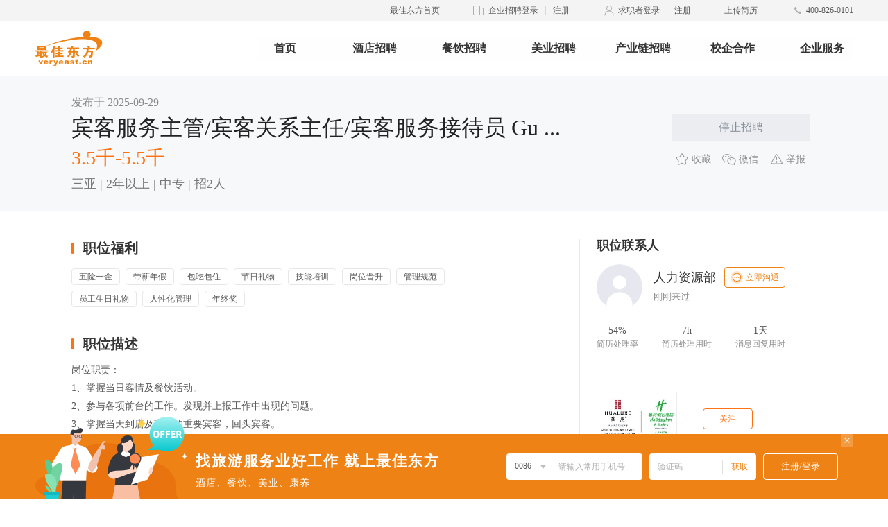

--- FILE ---
content_type: text/html; charset=UTF-8
request_url: https://job.veryeast.cn/4064208/1761205
body_size: 9958
content:
<!DOCTYPE html>
<html lang="zh-CN" xmlns="http://www.w3.org/1999/xhtml">

<head>
  <meta charset="UTF-8">
  <meta name="renderer" content="webkit">
  <meta http-equiv="X-UA-Compatible" content="IE=Edge">
  <title>招聘宾客服务主管/宾客关系主任/宾客服务接待员 Guest Service Sup./Agent/GRO_三亚亚龙湾星华华邑及套房假日度假酒店招聘信息-最佳东方</title>
  <meta name="keywords" content="三亚亚龙湾星华华邑及套房假日度假酒店,宾客服务主管/宾客关系主任/宾客服务接待员 Guest Service Sup./Agent/GRO" />
  <meta name="description" content="最佳东方提供三亚亚龙湾星华华邑及套房假日度假酒店-宾客服务主管/宾客关系主任/宾客服务接待员 Guest Service Sup./Agent/GRO相关的招聘职位信息，帮助求职者早日找到宾客服务主管/宾客关系主任/宾客服务接待员 Guest Service Sup./Agent/GRO相关工作" />
  <link href="/wwwroot/static/images/favicon.ico" rel="shortcut icon">
  <meta http-equiv="mobile-agent" content="format=html5; url=https://m.veryeast.cn/4064208/1761205">
  <link href="//f3-v.veimg.cn/job/css/2017/search.css?v=202512161830" rel="stylesheet">
  <link href="//f3-v.veimg.cn/job/css/search.css?v=202512161830" rel="stylesheet">
  <link href="//f3-v.veimg.cn/job/css/share_style0_24.css?v=202512161830" rel="stylesheet">
  <link rel="stylesheet" href="//f3-v.veimg.cn/search_veryeast_cn/css/search.css?v=202512161830">
  <link rel="stylesheet" href="//f3-v.veimg.cn/job/css/2019/idangerous.swiper2.7.6.css?v=202512161830">
  <link rel="stylesheet" href="//f3-v.veimg.cn/job/css/2019/global.css?v=202512161830">
  <!-- <link rel="stylesheet" href="//f3-v.veimg.cn/job/css/2019/pagination.css"> -->
  <link rel="stylesheet" href="//f3-v.veimg.cn/job/css/2019/subsidiaries.css?v=202512161830">
  <link rel="stylesheet" href="//f3-v.veimg.cn/common/cascader/post/index.css?v=202512161830"></link>
  <link rel="stylesheet" href="//f3-v.veimg.cn/common/cascader/area/index.css?v=202512161830"></link>
  <link href="//f3-v.veimg.cn/job/css/header.css?v=202512161830" rel="stylesheet">
  <link href="//f3-v.veimg.cn/job/css/footer.css?v=202512161830" rel="stylesheet">
  <script src="//f3-v.veimg.cn/f2e/gallery/jquery/1.9.1/jquery.min.js?v=202512161830"></script>
  <script type="text/javascript" src=" //f3-df.veimg.cn/common/defense/xss.js?v=202512161830"></script>
   <!--[if lte IE 9]>
        <script src="//f3-v.veimg.cn/global_ued/js/gallery/html5.js"></script>
        <script src="//f3-v.veimg.cn/f2e/gallery/es5-shim/4.5.9/es5-shim.min.js"></script>
        <script src="//f3-v.veimg.cn/f2e/gallery/es5-shim/4.5.9/es5-sham.min.js"></script>
        <script src="//f3-v.veimg.cn/f2e/gallery/html5shiv/3.7.2/html5shiv.min.js"></script>
        <script type='text/javascript' src='//f3-v.veimg.cn/common/statistics/jquery.xdomainrequest.min.js'></script>
    <![endif]-->
    <!-- 埋点sdk -->
    <script src="//f3-df.veimg.cn/tracker/1.3.0/tracker.min.js?v=202512161830"></script>
    <script>
        // baidu
        window.version = {"https:\/\/dfws-file.veimg.cn\/dict\/ve\/cn\/common\/city.json":"20241120195305","https:\/\/dfws-file.veimg.cn\/dict\/ve\/en\/common\/city.json":"20241120195305","https:\/\/dfws-file.veimg.cn\/dict\/ve\/cn\/www\/nav.json":"20240508181115","https:\/\/dfws-file.veimg.cn\/dict\/ve\/cn\/common\/options.json":"20260109134721","https:\/\/dfws-file.veimg.cn\/dict\/ve\/cn\/mobile\/all.json":"20250325110913","https:\/\/dfws-file.veimg.cn\/dict\/ve\/en\/mobile\/all.json":"20250325110913","https:\/\/dfws-file.veimg.cn\/dict\/ve\/cn\/common\/region.json":"20241120195252","https:\/\/dfws-file.veimg.cn\/dict\/ve\/en\/common\/region.json":"20241120195252","https:\/\/dfws-file.veimg.cn\/dict\/ve\/en\/common\/options.json":"20260109134721","https:\/\/dfws-file.veimg.cn\/dict\/ve\/cn\/common\/job.json":"20250325110913","https:\/\/dfws-file.veimg.cn\/dict\/ve\/en\/common\/job.json":"20250325110913","https:\/\/dfws-file.veimg.cn\/dict\/ve\/en\/app\/options.json":"20240510180713","https:\/\/dfws-file.veimg.cn\/dict\/ve\/cn\/app\/options.json":"20240510180713","https:\/\/dfws-file.veimg.cn\/dict\/ve\/en\/business\/options.json":"20240627222442","https:\/\/dfws-file.veimg.cn\/dict\/ve\/cn\/business\/options.json":"20240627222442","https:\/\/dfws-file.veimg.cn\/dict\/ve\/en\/zjdfapp\/joben.json":"20250325110913","https:\/\/dfws-file.veimg.cn\/dict\/ve\/en\/zjdfapp\/areaen.json":"20241120195252","https:\/\/dfws-file.veimg.cn\/dict\/ve\/cn\/www\/job.json":"20241225115833","https:\/\/dfws-file.veimg.cn\/dict\/ve\/cn\/www\/company.json":"20240510180657","https:\/\/dfws-file.veimg.cn\/dict\/ve\/cn\/common\/area.json":"20241120195252","https:\/\/dfws-file.veimg.cn\/dict\/ve\/cn\/zjdfapp\/areaen.json":"20241120195252","https:\/\/dfws-file.veimg.cn\/dict\/ve\/cn\/zjdfapp\/areacn.json":"20241120195252","https:\/\/dfws-file.veimg.cn\/dict\/ve\/cn\/zjdfapp\/jobcn.json":"20250325110913","https:\/\/dfws-file.veimg.cn\/dict\/ve\/cn\/test\/test.json":"20231009165634","https:\/\/dfws-file.veimg.cn\/dict\/ve\/cn\/merge\/options.json":"20260109181842","https:\/\/dfws-file.veimg.cn\/dict\/ve\/en\/merge\/options.json":"20260109181842","https:\/\/dfws-file.veimg.cn\/dict\/ve\/cn\/activity\/gflt.json":"20250825092118","https:\/\/dfws-file.veimg.cn\/dict\/ve\/cn\/zptpc\/options.json":"20250325110913","https:\/\/dfws-file.veimg.cn\/dict\/ve\/en\/mobile\/options.json":"20260109134721","https:\/\/dfws-file.veimg.cn\/dict\/ve\/cn\/mobile\/options.json":"20260109134721","https:\/\/dfws-file.veimg.cn\/dict\/ve\/en\/common\/area.json":"20241120195252","https:\/\/dfws-file.veimg.cn\/dict\/ve\/cn\/ve\/merge.json":"20240627222442","https:\/\/dfws-file.veimg.cn\/dict\/ve\/en\/ve\/merge.json":"20240627222442","https:\/\/dfws-file.veimg.cn\/dict\/ve\/cn\/test.json":"20240508181115","https:\/\/dfws-file.veimg.cn\/dict\/ve\/cn\/138\/position.json":"20250325111011","https:\/\/dfws-file.veimg.cn\/dict\/ve\/cn\/ve\/intent.json":"20260108191717","https:\/\/dfws-file.veimg.cn\/dict\/ve\/en\/ve\/intent.json":"20260108191740","https:\/\/dfws-file.veimg.cn\/dict\/ve\/cn\/common\/intent.json":"20260120180433","https:\/\/dfws-file.veimg.cn\/dict\/ve\/en\/common\/intent.json":"20260120180444"};
        var _bdhmProtocol = (("https:" == document.location.protocol) ? " https://" : " http://");document.write(unescape("%3Cscript src='" + _bdhmProtocol + "hm.baidu.com/h.js%3Fbb6401d33941b99b0b91e2622ae7596d' type='text/javascript'%3E%3C/script%3E"));
        // 埋点初始化
        window.DfwsTracker && window.DfwsTracker.config({ pid: 6 }).install()
    </script>
</head>
    <body>
        <![CDATA[YII-BLOCK-BODY-BEGIN]]>         	<div class="headerWrapper detailHeaderWrapper" id="headerWrapperTwo" style="position: relative;top:0">
		<div class="site_top">
			<div class="headerTop"></div>
<!-- <div class="headerTop">
    <div class="headerTopContent" id="headerContent">
        <ul class="headerContentList">
            <li class="headerContentItem cursor">
                <a href="//www.veryeast.cn/" target="_blank" class="fl" style="color:#EF8215">最佳东方首页</a>
            </li>
            <li class="headerContentItem cursor">
                <img src="//f3-v.veimg.cn/ve_www/images/icon_qy@2x.png" alt="">
                <a href="//vip.veryeast.cn/vip/" target="_blank" class="fl">企业招聘登录</a>
                <div class="headerLine fl"></div>
                <a href="//vip.veryeast.cn/register/?zhuge=1" target="_blank">注册</a>
            </li>
            <li class="headerContentItem cursor">
                <img src="//f3-v.veimg.cn/ve_www/images/icon_qzz@2x.png" alt="">
                <a href="//login.veryeast.cn/" target="_blank" class="fl">求职者登录</a>
                <div class="headerLine fl"></div>
                <a href="//login.veryeast.cn/register" target="_blank">注册</a>
            </li>
            <li class="headerContentItem cursor" id="uploadResume">
                <span>上传简历</span>
            </li>
            <li class="headerContentItem">
                <img src="//f3-v.veimg.cn/ve_www/images/icon_dh@2x.png" alt="">
                <span>400-826-0101</span>
            </li>
        </ul>
    </div>
</div> -->
			<div class="headerCenter">
    <div class="headerCenterContent">
        <div class="logo fl">
            <a href="//www.veryeast.cn/" target="_blank">
                <img src="//f3-v.veimg.cn/ve_www/images/new_logo.png" alt="" class="logoBig">
                <img src="//f3-v.veimg.cn/ve_www/images/logo_x@2x.png" alt="" class="logoSmall">
            </a>
        </div>
        <div class="searchContent fl" style="width: 752px" >
            <div class="headerNav">
                <ul class="headerNavWrapper">
                    <li class="fl "><a  href="//www.veryeast.cn/">首页</a></li><li class="fl "><a  href="//jd.veryeast.cn/">酒店招聘</a></li><li class="fl "><a  href="//cy.veryeast.cn/">餐饮招聘</a></li><li class="fl "><a  target="_blank" href="//www.138job.com">美业招聘</a></li><li class="fl "><a  href="//www.veryeast.cn/industry">产业链招聘</a></li><li class="fl "><a  href="//www.veryeast.cn/campus">校企合作</a></li><li class="fl companyService"><a>企业服务</a></li>                </ul>
            </div>
        </div>
    </div>
</div>		</div>
	</div>


          <link rel="stylesheet" href="//f3-v.veimg.cn/job/css/2019/postDetail.css?v=202512161830">

  <div class="fixed hide">
    <div class="fixed-box clearfix">
      <div class="fixed-job-name fl">宾客服务主管/宾客关系主任/宾客服务接待员 Guest Service Sup./Agent/GRO </div>
      <div class="salry fl">3.5千-5.5千</div>
        <div class="fr delivery-btn no-active yet">停止招聘</div>    </div>
  </div>
  <div class="post-company-box">
    <div class="post-company">
      <div class="release-time">发布于
          2025-09-29</div>
      <div class="job-all-name hide"></div>
      <div class="job-name-s clearfix" job_id="1761205" company_id="4064208" employee_id="9030832">
          <div style="display:inline;float:left;">宾客服务主管/宾客关系主任/宾客服务接待员 Guest Service Sup./Agent/GRO</div>                </div>
      <div class="salry">3.5千-5.5千</div>
                    <div class="job-info">三亚 | 2年以上 | 中专 | 招2人</div>
              <div class="opera-box">
        <div class="delivery-btn no-active yet">停止招聘</div>        <div class="clearfix icon-box-list">
        <div class="icon-box collection fl clearfix" style="color: rgb(140, 140, 140);margin-left:14px">
	<img src="//f3-v.veimg.cn/job/images/2019/icon_sc1@2x.png" color="#FF7214" def="//f3-v.veimg.cn/job/images/2019/icon_sc1@2x.png" hover="//f3-v.veimg.cn/job/images/2019/icon_sc2@2x.png" active="//f3-v.veimg.cn/job/images/2019/icon_sc3@2x.png" class="fl" alt="">
            收藏        </div>
          <div class="icon-box wx fl clearfix">
            <img src="//f3-v.veimg.cn/job/images/2019/icon_wx1@2x.png" color="#42C990" def="//f3-v.veimg.cn/job/images/2019/icon_wx1@2x.png"
              hover="//f3-v.veimg.cn/job/images/2019/icon_wx2@2x.png" class="fl" alt="">
            微信
            <div class="wx-code-box hide" miniprogram="{miniprogram_status}" qrcode="{miniprogram_job_qrcode}">
                <img src="https://xcx.veryeast.cn/veryeast/index/qrcode?rfrom=pc&content=pages%2FpostDetail%2Findex%3F4064208-1761205" alt="">
              <div>这个职位不错扫给好友看看</div>
            </div>
          </div>
          <div class="icon-box report fl clearfix">
            <img src="//f3-v.veimg.cn/job/images/2019/icon_jb1@2x.png" color='#FF6161' def="//f3-v.veimg.cn/job/images/2019/icon_jb1@2x.png"
              hover="//f3-v.veimg.cn/job/images/2019/icon_jb2@2x.png" active="//f3-v.veimg.cn/job/images/2019/icon_jb3@2x.png" class="fl" alt="">
            举报
          </div>
        </div>
      </div>
    </div>
  </div>
  <div class="job-detail clearfix ">
    <div class="left fl">
            <div class="detail-title">
        <span class="fl icon-border"></span>职位福利
      </div>
      <ul class="welfare-list clearfix">
                          <li class="fl">五险一金</li>
                          <li class="fl">带薪年假</li>
                          <li class="fl">包吃包住</li>
                          <li class="fl">节日礼物</li>
                          <li class="fl">技能培训</li>
                          <li class="fl">岗位晋升</li>
                          <li class="fl">管理规范</li>
                          <li class="fl">员工生日礼物</li>
                          <li class="fl">人性化管理</li>
                          <li class="fl">年终奖</li>
                </ul>
            <div class="detail-title">
        <span class="fl icon-border"></span>职位描述      </div>
        
      <!-- <div class="duty-title">岗位职责</div> -->
      <pre><p>岗位职责：<br />1、掌握当日客情及餐饮活动。<br />2、参与各项前台的工作。发现并上报工作中出现的问题。<br />3、掌握当天到店及离店的重要宾客，回头宾客。<br />4、在宾客到店之前准备好登记表、钥匙卡等以确保入住手续方便、快捷。<br />5、与住店宾客保持良好沟通以了解宾客之喜恶（喜好），协助宾客解决疑难事宜。<br />6、做好每日对住店宾客的电话拜访工作，搜集宾客意见并及时采取跟进措施与向上级反映。<br />7、在前台及大堂与商务楼层接待及迎送住离店的宾客。<br />8、协助入住商务楼层之宾客办理登记入住及离店手续。<br /><br />岗位要求<br />1、中专以上学历，有同岗位工作经验1年以上，有良好英文沟通能力。<br />2、具有良好的服务意识，团队协作精神以及良好的沟通、协调和应变能力。<br />3、注重细节，工作有责任心，敢于承担责任，执行力较强。<br />4、有上进心和良好的学习能力和抗压能力。</p></pre>
            <div class="duty-title">其他要求</div>
      <div class="require-box">
                <div class="require-obj clearfix"><img src="//f3-v.veimg.cn/job/images/2019/icon_ fit@2x.png" class="fl" alt="">国际联号工作经历：优先</div>
                        <div class="require-obj clearfix"><img src="//f3-v.veimg.cn/job/images/2019/icon_ fit@2x.png" class="fl" alt="">语言能力：英语-良好</div>
                        <div class="require-obj clearfix"><img src="//f3-v.veimg.cn/job/images/2019/icon_ fit@2x.png" class="fl" alt="">计算机能力：良好</div>
                        <div class="require-obj clearfix"><img src="//f3-v.veimg.cn/job/images/2019/icon_ fit@2x.png" class="fl" alt="">年龄要求：18-40岁        </div>
              </div>
      
        
      <div class="detail-title competitiveness-title">
        <span class="fl icon-border"></span>比比竞争力
      </div>
      <img src="//f3-v.veimg.cn/job/images/2019/？@2x.png" alt="" class="competitiveness">
      <div class="competitiveness-tips">
        <span>目前共有</span>
        <img src="//f3-v.veimg.cn/job/images/2019/mh@2x.png" alt="">
        <span>位求职者投递了该职位，你的简历匹配度为</span>
        <img src="//f3-v.veimg.cn/job/images/2019/mh@2x.png"  alt="">
        <span>你的综合竞争力排名为第</span>
        <img src="//f3-v.veimg.cn/job/images/2019/mh@2x.png"  alt="">
        <span>名</span>
      </div>
      <div class="competitiveness-modal">
        <div class="app-tips">用「最佳东方」APP扫一扫查看你的竞争力分析</div>
        <div class="download"><a href="https://m.veryeast.cn/pc/index.html?utm_source=zwxqy" target="_blank">还没有最佳东方APP？点击下载</a></div>
        <div class="qr-code"><img src="//f3-v.veimg.cn/job/images/2019/owokv5f-7EjbgUniQuiduuagXFAU.jpg" alt=""></div>
      </div>
            <div class="detail-title">
        <span class="fl icon-border"></span>公司地址
      </div>
      <div class="company-address">
        <div class="company-addres-box">
            <div class="company-address-title" data-call="" data-hotel="三亚亚龙湾星华华邑及套房假日度假酒店" data-city="海南"
                data-address="三亚市吉阳区亚龙湾国家旅游度假区龙海路4号" data-x="109.662332" data-y="18.239791"
                data-logo="//img-v.veimg.cn/company_picture/004/064/208/logo/20230822112548f5msdm11yhdob.jpeg?x-oss-process=w_200,h_130">
                <img src="//f3-v.veimg.cn/job/images/2019/icon_dz@2x.png" class="fl" alt="">
                <div class="company-address-info">三亚市吉阳区亚龙湾国家旅游度假区龙海路4号</div>
                <div id="dh_map">导航</div>
            </div>
        </div>
      </div>
          </div>
    <div class="right fl">
      <div class="right-obj-box">
        <div class="right-title">
          职位联系人
        </div>
        <div class="hr-info clearfix">

          <div class="fl hr-avater">
                                      <img src="//f3-v.veimg.cn/job/images/2019/init@2x.png" alt="">
                        <div class="hr-avater-point"></div>
          </div>

          <div class="fl hr-data">
            <div class="hr-name clearfix">
                              <div class="fl company_contacts">人力资源部</div>
                                             <div class="company_contacts_call">
                  <img 
                    s1="//f3-v.veimg.cn/job/images/2019/chat1.png"
                    s2="//f3-v.veimg.cn/job/images/2019/chat2.png"
                    src="//f3-v.veimg.cn/job/images/2019/chat1.png" class="fl" alt="">
                  <span>立即沟通</span>
                </div>
                          </div>
            <div class="hr-job">
                            <span class="hr-status"></span>
            </div>
                        <div class="hr-code clearfix hide companyInfo" >
              <div class="download-Tip">
                  <div class="download-Tip-Contact">
                                              <img src="//f3-v.veimg.cn/job/images/2019/init@2x.png" class="head" alt="">
                                        <div class="download-Tip-point"></div>
                  </div>
                  <div class="download-Tip-Text">
                      <p class="name">
                                                  人力资源部                                                                      </p>
                      <p class="desc">HI～对这个职位感兴趣吗？快来下载最佳东方APP和我聊聊吧，还能在线视频面试，方便又安心~</p>
                  </div>
                  <img src="//f3-v.veimg.cn/job/images/2019/ewm@2x.png" alt="" class="ewm">
              </div>
            </div>
              <!-- <img src="//f3-v.veimg.cn/job/images/2019/owokv5f-7EjbgUniQuiduuagXFAU.jpg" alt="" class="fl">
              <div class="fl">
                对这个职位感兴趣？
                最佳东方APP扫一扫
                直接和HR聊一聊吧~
              </div> -->
                      </div>

        </div>
        <div class="resume-speed clearfix">
          <div class="fl processing-rate">
            <div class="rate">--</div>
            <div class="processing-object">简历处理率</div>
            <div class="speed-tips hide speed-tips-left">该企业7天内简历处理的比例</div>
          </div>
          <div class="fl processing-rate">
            <div class="rate">--</div>
            <div class="processing-object">简历处理用时</div>
            <div class="speed-tips hide mid">该企业7天内简历处理的效率</div>
          </div>
          <div class="fl processing-rate">
            <div class="rate">--</div>
            <div class="processing-object">消息回复用时</div>
            <div class="speed-tips hide right">该企业7天内消息回复的效率</div>
          </div>
        </div>
      </div>
      <div class="right-obj-box">
        <div class="company-img clearfix">
        <a href="/4064208" target="_blank"><img class="fl" src="//img-v.veimg.cn/company_picture/004/064/208/logo/20230822112548f5msdm11yhdob.jpeg?x-oss-process=w_200,h_130" alt=""></a>
                <div class="subscribe-btn fl" company_id="4064208">关注</div>
                </div>
        <div class="company-name"><a href="/4064208" target="_blank">三亚亚龙湾星华华邑及套房假日度假酒店</a></div>
        <div class="clearfix company-status">
                  </div>
        <ul class="info-list">
                    <li>
            <img class="fl" src="//f3-v.veimg.cn/job/images/2019/icon_lx@2x.png" alt="">酒店业--国际高端酒店/5星级            <div class="info-tips hide">行业</div>
          </li>
                              <li>
            <img class="fl" src="//f3-v.veimg.cn/job/images/2019/icon_gm@2x.png" alt="">100-499人            <div class="info-tips hide">规模</div>
          </li>
                              <li>
            <img class="fl" src="//f3-v.veimg.cn/job/images/2019/icon_qy@2x.png" alt="">私营．民营企业            <div class="info-tips hide">企业性质</div>
          </li>
                  </ul>
        <div class="detail-info">
          <pre style="display: block;">三亚亚龙湾星华华邑度假酒店群（“酒店群”）坐落于亚龙湾国家旅游度假区，由洲际酒店集团旗下华邑及套房假日双品牌联合强势入驻。酒店依山、傍湖、临海，步行可达无垠海滩。作为洲际集团首家华邑品牌度假酒店，突出体现了“中华美学生活化”的品牌理念。华邑酒店于2023年9月华丽启幕，222间亲子客房，是洲际旗下亚龙湾国潮花式溜娃度假目的地，畅玩6大乐园30+活动，打卡醉美夕阳、无边泳池。在这里，我们与你畅享同洲之谊，共赴成长无际，筑就非凡天地。在多元、平等与包容的文化氛围中，每一个“你”，都是如此重要。与你同“洲”，我们将共赴无际。三亚亚龙湾星华套房假日酒店于2022年7月正式换牌，酒店位于亚龙湾国家旅游度假区，背倚青山，临湖望海，坐拥亚龙湾浩瀚全景，举步即达无垠海滩，享亲水之乐。284间客房及套房热带风情满溢，其中222间套房拥有80平米以上的宽敞空间，不同视角可领略山海湖变幻之美。湖畔无边际泳池、趣味纷呈的儿童乐园、设施齐全的健身房，以及布局灵活的多功能厅也将为您带来引人入胜的惬意自在体验。无论是休闲度假、亲子游玩，还是商旅出行，让三亚亚龙湾星华华邑度假酒店群成为您到访三亚的理想之选。三亚亚龙湾华邑度假酒店群正在寻找自信负责、形象专业的员工加入我们的团队，与我们一起“同洲，共无际”！作为回报我们将我们的团队成员提供：1.具有市场竞争力的薪资；2.全面的社会福利，包含：养老保险、医疗保险、工伤保险、失业保险、生育保险及住房公积金；3.各类福利假期：年假、病假、婚假、产假、陪产假等；4.享受全球洲际集团及酒店入住员工价；5.各类型在职培训、课堂培训、线上课程培训、国内外姐妹酒店交叉培训机会以及集团内部调动机会；6.免费的员工住宿及用餐；假日酒店及度假村的使命是将旅行的快乐带给每一个人，那正是您发挥作用之处。作为努力工作的回报，您将享受优渥的薪酬和福利。此外，由于您的职业生涯将与您自身一样独一无二，我们将根据您的需求有针对性地提供各种支持，为您的入职缔造一个良好的开端，让您融入团队并获得成长的空间。洲际酒店集团在全球100多个国家经营着4,900余家酒店，加入我们的团队之后，您还将享有这家成功的全球酒店集团带来的众多机遇。何不选择加入我们，在工作中尽炫自我？ 访问下列网址，立即了解更多关于加入我们团队的信息。www.ihgjobs.cn/www.ihgjobs.hk/www.ihgjobs.tw我们期待您的加入！酒店地址：海南省三亚市亚龙湾国家旅游度假区龙海路4号联系人及联系方式：酒店人力资源部 0898-31253888工作时间：周一至周五 09:00 - 18:00</pre>
          <div class="open-info"><a href="/4064208" target="blank">查看更多</a></div>
        </div>
      </div>
          </div>
  </div>
  <div class="company-footer">
    <div class="company-footer-tabs clearfix">
      <div class="active fl">热门职位</div>
      <div class="fl">热门省市</div>
    </div>
    <ul class="clearfix">
      <li class="data-list clearfix fl">
        <div class="fl"><a target="_blank" href="https://www.veryeast.cn/sanya/qiantingjingli/?zhuge=5" title="前厅部经理">前厅部经理</a></div><div class="fl"><a target="_blank" href="https://www.veryeast.cn/sanya/datangjingli/?zhuge=5" title="宾客服务经理/大堂副理">宾客服务经理/大堂副理</a></div><div class="fl"><a target="_blank" href="https://www.veryeast.cn/sanya/zhibanjingli/?zhuge=5" title="值班经理/夜班经理">值班经理/夜班经理</a></div><div class="fl"><a target="_blank" href="https://www.veryeast.cn/sanya/binkeguanxi/?zhuge=5" title="宾客关系经理">宾客关系经理</a></div><div class="fl"><a target="_blank" href="https://www.veryeast.cn/sanya/qiantaizhuguan/?zhuge=5" title="前台主管/领班">前台主管/领班</a></div><div class="fl"><a target="_blank" href="https://www.veryeast.cn/sanya/qiantaijiedai/?zhuge=5" title="前台接待员">前台接待员</a></div><div class="fl"><a target="_blank" href="https://www.veryeast.cn/sanya/zongjizhuguan/?zhuge=5" title="客服中心经理/主管">客服中心经理/主管</a></div><div class="fl"><a target="_blank" href="https://www.veryeast.cn/sanya/kefu/?zhuge=5" title="客服中心接线员">客服中心接线员</a></div><div class="fl"><a target="_blank" href="https://www.veryeast.cn/sanya/libinzhuguan/?zhuge=5" title="礼宾部经理/主管">礼宾部经理/主管</a></div><div class="fl"><a target="_blank" href="https://www.veryeast.cn/sanya/libinyuan/?zhuge=5" title="礼宾员/行李员/门童/机场代表">礼宾员/行李员/门童/机场代表</a></div><div class="fl"><a target="_blank" href="https://www.veryeast.cn/sanya/xingzhengzhuguan/?zhuge=5" title="行政楼层经理/主管">行政楼层经理/主管</a></div><div class="fl"><a target="_blank" href="https://www.veryeast.cn/sanya/xingzhengloucengjiedaiyuan/?zhuge=5" title="行政楼层接待员">行政楼层接待员</a></div><div class="fl"><a target="_blank" href="https://www.veryeast.cn/sanya/shangchangyg/?zhuge=5" title="商场部员工">商场部员工</a></div><div class="fl"><a target="_blank" href="https://www.veryeast.cn/sanya/qiantingbuyg/?zhuge=5" title="前厅其他职位">前厅其他职位</a></div>      </li>
      <li class="data-list clearfix fl">
       <div class="fl"><a target="_blank" href="https://www.veryeast.cn/bj/">北京酒店招聘</a></div>
        <div class="fl"><a target="_blank" href="https://www.veryeast.cn/sh/">上海酒店招聘</a></div>
        <div class="fl"><a target="_blank" href="https://www.veryeast.cn/tj/">天津酒店招聘</a></div>
        <div class="fl"><a target="_blank" href="https://www.veryeast.cn/cq/">重庆酒店招聘</a></div>
        <div class="fl"><a target="_blank" href="https://www.veryeast.cn/zj/">浙江酒店招聘</a></div>
        <div class="fl"><a target="_blank" href="https://www.veryeast.cn/gd/">广东酒店招聘</a></div>
        <div class="fl"><a target="_blank" href="https://www.veryeast.cn/sd/">山东酒店招聘</a></div>
        <div class="fl"><a target="_blank" href="https://www.veryeast.cn/ln/">辽宁酒店招聘</a></div>
        <div class="fl"><a target="_blank" href="https://www.veryeast.cn/hainan/">海南酒店招聘</a></div>
        <div class="fl"><a target="_blank" href="https://www.veryeast.cn/hunan/">湖南酒店招聘</a></div>
        <div class="fl"><a target="_blank" href="https://www.veryeast.cn/hubei/">湖北酒店招聘</a></div>
        <div class="fl"><a target="_blank" href="https://www.veryeast.cn/hb/">河北酒店招聘</a></div>
        <div class="fl"><a target="_blank" href="https://www.veryeast.cn/fj/">福建酒店招聘</a></div>
        <div class="fl"><a target="_blank" href="https://www.veryeast.cn/jiangsu/">江苏酒店招聘</a></div>
        <div class="fl"><a target="_blank" href="https://www.veryeast.cn/sx/">陕西酒店招聘</a></div>
        <div class="fl"><a target="_blank" href="https://www.veryeast.cn/sc/">四川酒店招聘</a></div>
        <div class="fl"><a target="_blank" href="https://www.veryeast.cn/am/">澳门酒店招聘</a></div>
        <div class="fl"><a target="_blank" href="https://www.veryeast.cn/changchun/">长春酒店招聘</a></div>
        <div class="fl"><a target="_blank" href="https://www.veryeast.cn/changsha/">长沙酒店招聘</a></div>
        <div class="fl"><a target="_blank" href="https://www.veryeast.cn/chengdu/">成都酒店招聘</a></div>
        <div class="fl"><a target="_blank" href="https://www.veryeast.cn/changzhou/">常州酒店招聘</a></div>
        <div class="fl"><a target="_blank" href="https://www.veryeast.cn/dalian/">大连酒店招聘</a></div>
        <div class="fl"><a target="_blank" href="https://www.veryeast.cn/dongguan/">东莞酒店招聘</a></div>
        <div class="fl"><a target="_blank" href="https://www.veryeast.cn/fuzhou/">福州酒店招聘</a></div>
        <div class="fl"><a target="_blank" href="https://www.veryeast.cn/foshan/">佛山酒店招聘</a></div>
        <div class="fl"><a target="_blank" href="https://www.veryeast.cn/guangzhou/">广州酒店招聘</a></div>
        <div class="fl"><a target="_blank" href="https://www.veryeast.cn/guiyang/">贵阳酒店招聘</a></div>
        <div class="fl"><a target="_blank" href="https://www.veryeast.cn/haerbin/">哈尔滨酒店招聘</a></div>
        <div class="fl"><a target="_blank" href="https://www.veryeast.cn/hangzhou/">杭州酒店招聘</a></div>
        <div class="fl"><a target="_blank" href="https://www.veryeast.cn/hefei/">合肥酒店招聘</a></div>
        <div class="fl"><a target="_blank" href="https://www.veryeast.cn/haikou/">海口酒店招聘</a></div>
        <div class="fl"><a target="_blank" href="https://www.veryeast.cn/huizhou/">惠州酒店招聘</a></div>
        <div class="fl"><a target="_blank" href="https://www.veryeast.cn/jinan/">济南酒店招聘</a></div>
        <div class="fl"><a target="_blank" href="https://www.veryeast.cn/jiaxing/">嘉兴酒店招聘</a></div>
        <div class="fl"><a target="_blank" href="https://www.veryeast.cn/jinhua/">金华酒店招聘</a></div>
        <div class="fl"><a target="_blank" href="https://www.veryeast.cn/kunming/">昆明酒店招聘</a></div>
        <div class="fl"><a target="_blank" href="https://www.veryeast.cn/nanjing/">南京酒店招聘</a></div>
        <div class="fl"><a target="_blank" href="https://www.veryeast.cn/ningbo/">宁波酒店招聘</a></div>
        <div class="fl"><a target="_blank" href="https://www.veryeast.cn/nanchang/">南昌酒店招聘</a></div>
        <div class="fl"><a target="_blank" href="https://www.veryeast.cn/qingdao/">青岛酒店招聘</a></div>
        <div class="fl"><a target="_blank" href="https://www.veryeast.cn/qg/">全国酒店招聘</a></div>
        <div class="fl"><a target="_blank" href="https://www.veryeast.cn/quanzhou/">泉州酒店招聘</a></div>
        <div class="fl"><a target="_blank" href="https://www.veryeast.cn/shenzhen/">深圳酒店招聘</a></div>
        <div class="fl"><a target="_blank" href="https://www.veryeast.cn/shenyang/">沈阳酒店招聘</a></div>
        <div class="fl"><a target="_blank" href="https://www.veryeast.cn/shijiazhuang/">石家庄酒店招聘</a></div>
        <div class="fl"><a target="_blank" href="https://www.veryeast.cn/suzhou/">苏州酒店招聘</a></div>
        <div class="fl"><a target="_blank" href="https://www.veryeast.cn/sanya/">三亚酒店招聘</a></div>
        <div class="fl"><a target="_blank" href="https://www.veryeast.cn/taiyuan/">太原酒店招聘</a></div>
        <div class="fl"><a target="_blank" href="https://www.veryeast.cn/taizhou/">台州酒店招聘</a></div>
        <div class="fl"><a target="_blank" href="https://www.veryeast.cn/wuhan/">武汉酒店招聘</a></div>
        <div class="fl"><a target="_blank" href="https://www.veryeast.cn/wuxi/">无锡酒店招聘</a></div>
        <div class="fl"><a target="_blank" href="https://www.veryeast.cn/wenzhou/">温州酒店招聘</a></div>
        <div class="fl"><a target="_blank" href="https://www.veryeast.cn/xian/">西安酒店招聘</a></div>
        <div class="fl"><a target="_blank" href="https://www.veryeast.cn/xiamen/">厦门酒店招聘</a></div>
        <div class="fl"><a target="_blank" href="https://www.veryeast.cn/yantai/">烟台酒店招聘</a></div>
        <div class="fl"><a target="_blank" href="https://www.veryeast.cn/yangzhou/">扬州酒店招聘</a></div>
        <div class="fl"><a target="_blank" href="https://www.veryeast.cn/yinchuan/">银川酒店招聘</a></div>
        <div class="fl"><a target="_blank" href="https://www.veryeast.cn/zhengzhou/">郑州酒店招聘</a></div>
        <div class="fl"><a target="_blank" href="https://www.veryeast.cn/zhongshan/">中山酒店招聘</a></div>
        <div class="fl"><a target="_blank" href="https://www.veryeast.cn/zhuhai/">珠海酒店招聘</a></div>
      </li>
    </ul>
    <div class="search-breadcrumb">当前位置： <a rel="nofollow" href="//www.veryeast.cn">首页</a>  >  <a href="//search.veryeast.cn">找工作</a>    >  <a href="https://www.veryeast.cn/sanya/">三亚市</a> > 宾客服务主管/宾客关系主任/宾客服务接待员 Guest Service Sup./Agent/GRO</div>  </div>
  <div class="map-masker hide">
    <div class="masker-company-address">
      <div class="masker-company-address-title">
        <img src="//f3-v.veimg.cn/job/images/2019/icon_dz@2x.png" class="fl" alt="">
        <div class="company-address-info">三亚市吉阳区亚龙湾国家旅游度假区龙海路4号</div>
        <!-- <div class="fr close-masker">X</div> -->
        <img src="//f3-v.veimg.cn/job/images/2019/icon_x@2x.png" class="fr close-masker" alt="">
        <div id="dh_map">导航</div>
      </div>
    </div>
  </div>
  <!-- <div class="masker resume-complete hide">
    <div class="resume-complete-box">
      <div class="masker-title">简历信息未完善</div>
      <div class="masker-info">你的简历没有姓名，无法投递</div>
      <div class="footer-btn clearfix">
        <div class="fl no-complete-btn">暂不完善</div>
        <div class="fl complete-btn">去完善简历</div>
      </div>
    </div>
  </div>
  <div class="masker collect hide">
    <div class="success-modal">
      <img src="//f3-v.veimg.cn/job/images/2019/icon_sc@2x.png" alt="">
      <div class="success-title">收藏成功</div>
      <div class="success-content">可以在我的最佳东方-收藏职位查看已收藏的职位</div>
      <div class="footer-btn clearfix">
        <div class="fl success-btn">我知道了</div>
      </div>
    </div>
  </div>
  <div class="masker delivery hide">
    <div class="success-modal">
      <img src="//f3-v.veimg.cn/job/images/2019/icon_td@2x.png" alt="">
      <div class="success-title">投递成功</div>
      <div class="success-content">可以在我的最佳东方-投递进展查看简历的最新进展</div>
      <div class="footer-btn clearfix">
        <div class="fl success-btn">我知道了</div>
      </div>
    </div>
  </div>
  <div class="masker delivery-num hide">
      <div class="success-modal">
        <div class="success-title">简历投递次数提醒</div>
        <div class="success-content">今日投递已达15次，还可以投递<span>5</span>次，请认真投递呦~</div>
        <div class="footer-btn clearfix">
          <div class="fl success-btn">我知道了</div>
        </div>
      </div>
    </div>
  <div class="inform masker hide">
    <div class="inform-modal">
      <img src="//f3-v.veimg.cn/job/images/2019/icon_x@2x.png" alt="" class="close-inform">
      <div class="inform-title">举报该职位</div>
      <div class="select-input clearfix">
        <div class="label fl">举报原因</div>
        <div class="select-box fl">
          请选择举报原因<img src="//f3-v.veimg.cn/job/images/2019/icon_xl@2x.png" alt="">
          <ul class="select-list hide">
            <li>虚假招聘</li>
            <li>冒用公司</li>
            <li>分类错误</li>
            <li>职介</li>
            <li>其他</li>
          </ul>
        </div>
      </div>
      <div class="textarea clearfix">
        <div class="label fl">详情描述</div>
        <textarea class="fl" style="resize:none" name="" placeholder="请您描述问题详情，以便于最佳东方帮您核实情" id="" cols="30"
          rows="10"></textarea>
        <div class="limit-text">0/500字</div>
      </div>
      <div class="check-box">
        <img src="//f3-v.veimg.cn/job/images/2019/select.png" alt="" class="fl">
        <div class="fl">匿名</div>
      </div>
      <input type="button" class="inform-btn" value="保存">
    </div>
  </div>
  <div class="toast hide">
    收藏成功
  </div> -->

<script src="//f3-v.veimg.cn/common/libs/apply/job-action-new.js?v=202512161830"></script>
<script src="//f3-v.veimg.cn/job/js/2019/postDetail.js?v=202512161830"></script>        <div class="footerWrapper"></div>
        <!-- END BODY Start -->
        <!-- END BODY End -->
    </body>
<script type="text/javascript" src="https://f3-xz.veimg.cn/lms/v2/player/ckplayerX/ckplayer1.0.0.js?v=202512161830"></script>
<script  src="//f3-v.veimg.cn/job/js/md5.js?v=202512161830"></script>
<script type="text/javascript" src="//f3-v.veimg.cn/job/js/~webpack.js?v=202512161830"></script>
<!-- <script src="//f3-v.veimg.cn/job/js/search.js?v=202512161830"></script> -->
<script src="//f3-v.veimg.cn/job/js/2019/idangerous.swiper2.7.6.min.js?v=202512161830"></script>
<script src="//f3-v.veimg.cn/job/js/2019/pagination.min.js?v=202512161830"></script>
<script src="//f3-v.veimg.cn/job/js/2019/utils.js?v=202512161830"></script>
<script src="//f3-v.veimg.cn/common/cascader/post/index.js?v=202512161830"></script>
<script src="//f3-v.veimg.cn/common/cascader/area/index.js?v=202512161830"></script>
<script src="//f3-v.veimg.cn/f2e/gallery/form/autocomplete.min.js"></script>
<script src="//f3-v.veimg.cn/common/cascader/art/art-template.js"></script>
<script src="//f3-v.veimg.cn/job/js/main.js?v=202512161830"></script>
<script src="//f3-v.veimg.cn/job/js/header_login.js?v=202512161830"></script>
    <script src="//f3-v.veimg.cn/job/js/home.js?v=202512161830"></script>
<script src="//f3-v.veimg.cn/common/login/ve_header.js?v=202512161830"></script>
<script src="//f3-v.veimg.cn/common/login/ve_footer.js?v=202512161830"></script>
<script src="//f3-v.veimg.cn/job/js/zhuge.js?v=202512161830"></script>
<script src="//f3-v.veimg.cn/job/js/2019/subsidiaries.js?v=202512161830"></script>
<script src="//f3-v.veimg.cn/common/report/statisticalReport.js?v=202512161830"></script>
<script>
  window.onload = function() {
    if(window.statistics) {
      window.statistics.init()
    }
  }
</script>
</html>



--- FILE ---
content_type: text/html;charset=utf-8
request_url: https://job.veryeast.cn/job/app-qr-image
body_size: 297
content:
{"msg":"ok","data":{"login_code":"7c9fff4df9bc554676e7d6fbb661be9b1769797816","login_url":"https:\/\/interface-mobile.veryeast.cn\/v1\/util\/qr_code?url=https%3A%2F%2Finterface-mobile.veryeast.cn%2Fv1%2Futil%2Fscan%3Fs%3DN2M5ZmZmNGRmOWJjNTU0Njc2ZTdkNmZiYjY2MWJlOWIxNzY5Nzk3ODE2%26t%3D3%26ext%3D%257B%2522job_id%2522%253A1761205%257D"},"status":1}

--- FILE ---
content_type: text/html;charset=utf-8
request_url: https://job.veryeast.cn/job/app-qr-image
body_size: 295
content:
{"msg":"ok","data":{"login_code":"980d1d37d454367dae1ea68943edcc431769797798","login_url":"https:\/\/interface-mobile.veryeast.cn\/v1\/util\/qr_code?url=https%3A%2F%2Finterface-mobile.veryeast.cn%2Fv1%2Futil%2Fscan%3Fs%3DOTgwZDFkMzdkNDU0MzY3ZGFlMWVhNjg5NDNlZGNjNDMxNzY5Nzk3Nzk4%26t%3D2%26ext%3D%257B%2522job_id%2522%253A1761205%257D"},"status":1}

--- FILE ---
content_type: text/css
request_url: https://f3-v.veimg.cn/job/css/footer.css?v=202512161830
body_size: 1989
content:
.footerWrapper{
    width: 100%;
    /* height: 238px; */
    background: #F7F8F9;
}
.footerWrapper .content{
    width: 1180px;
    height: auto;
    margin: 0 auto;
    display: block;
    overflow: hidden;
    padding-top: 30px;
    padding-bottom: 22px;
}
.footerWrapper .content .companyInfo, .footerWrapper .content .erweima{
    display: block;
    overflow: hidden;
}
.footerWrapper .content .companyInfo .detail {
    display: block;
    float: left;
    margin-right: 120px;
    text-align: left;
}
.footerWrapper .content .companyInfo .detail .title {
    font-size: 15px;
    font-family: MicrosoftYaHei;
    color: #333;
    line-height: 20px;
}
.footerWrapper .content .companyInfo .detail .detailTab {
    margin-top: 14px;
}
.footerWrapper .content .companyInfo .detail .detailTab li {
    float: initial;
    font-size: 12px;
    font-family: MicrosoftYaHei;
    line-height: 17px;
    margin-bottom: 10px;
    color: #8C8C8C;
}
.footerWrapper .content .companyInfo .detail .detailTab li a {
    color: #8C8C8C;
}
.footerWrapper .content .companyInfo .detail .detailTab li a:hover{
    color: #333;
}
.footerWrapper .content .erweima .erweimaInfoApp {
    margin-right: 65px;
}
.footerWrapper .content .erweima .erweimaInfo {
    width: auto;
    display: block;
    float: left;
}
.footerWrapper .content .erweima .erweimaInfo img {
    width: 112px;
    height: 112px;
    margin: 0 auto;
    display: block;
    vertical-align: middle;
}
.footerWrapper .content .erweima .erweimaInfo p {
    font-size: 12px;
    font-family: MicrosoftYaHei;
    color: #585858;
    margin-top: 4px;
}
.footerWrapper .content .footers {
    width: 100%;
    display: block;
    float: left;
    margin-top: 16px;
    /* padding-left: 283px; */
}
.footerWrapper .content .footers .text {
  font-size: 12px;
  font-family: MicrosoftYaHei;
  color: #aaa;
  line-height: 16px;
  text-align: center;
  margin-top: 14px;
  line-height: 0px;
  /* display: block; */
  /* float: left; */
}
.footerWrapper .content .footers .text a{
  color: #8c8c8c;
  margin-right: 17px;
 
}
.footerWrapper .content .footers .text a:hover{
  color: #333;
}
.footerWrapper .content .footers .text a img{
  width: 20px;
  height: 20px;
  margin-right: 6px;
  display: inline-block;
  position: relative;
  top: 4px;
}
.footerWrapper .content .footers .text .code {
    margin-right: 39px;
}
.footerWrapper .content .footers .imgs {
    width: 126px;
    float: left;
    margin: 0 auto 0 40px;
}
.footerWrapper .content .footers .imgs a {
    display: inline-block;
}
.footerWrapper .content .footers .imgs img {
    width: 20px;
    height: 20px;
    margin-right: 12px;
    float: left;
}
.mask_box_login .lo_r{
    margin-right: 9px;
}

.ant-message {
    -webkit-box-sizing: border-box;
    box-sizing: border-box;
    margin: 0;
    padding: 0;
    color: #fff;
    font-size: 14px;
    font-variant: tabular-nums;
    line-height: 1.5;
    list-style: none;
    -webkit-font-feature-settings: 'tnum';
    font-feature-settings: 'tnum';
    position: fixed;
    top: 32px;
    left: 0;
    z-index: 1010;
    width: 100%;
    pointer-events: none;
}
.loginMsg{
    top: 127px!important;
    position: absolute!important;
}
.ant-message-notice:first-child {
    margin-top: -8px;
}
.ant-message-notice {
    padding: 8px;
    text-align: center;
}
.ant-message-notice-content {
    display: inline-block;
    padding: 10px 16px;
    background: #000;
    background: rgba(0,0,0,0.7);
    border-radius: 4px;
    -webkit-box-shadow: 0 4px 12px rgba(0,0,0,.15);
    box-shadow: 0 4px 12px rgba(0,0,0,.15);
    pointer-events: all;
    color: #fff;
}
  
  /* 登录模块 */
.rightAd_ZJDF .footerReg {
    width: 100%;
    height: auto!important;
    background: #ef8215;
    border-radius: 4px;
    margin-bottom: 10px;
    padding: 22px;
    box-sizing: border-box;
    position: relative;
  }
  .rightAd_ZJDF .ad {
    width: 100%;
    height: 350px;
    margin-bottom: 10px;
  }
  .rightAd_ZJDF .ad img{
    border-radius: 4px;
  }
  .rightAd_ZJDF .rightAd_ZJDFLogin .list{
    width: 196px;
    height: 38px;
    background: #fff;
    border-radius: 4px;
    margin-bottom: 18px;
    /* padding: 0 12px; */
    line-height: 36px;
    box-sizing: border-box;
    position: relative;
  }
  .rightAd_ZJDF .rightAd_ZJDFLogin .padding{
    /* padding-left: 12px; */
    border-top-left-radius: 4px;
    border-bottom-left-radius: 4px;
  }
  .rightAd_ZJDF .rightAd_ZJDFLogin .lines{
    width: 100%;
    margin-bottom: 18px;
    border-bottom: 1px dashed #fff;
  }
  .rightAd_ZJDF .rightAd_ZJDFLogin .list.text{
    font-size: 13px;
    font-family: MicrosoftYaHei;
    color: #EF8215;
    line-height: 38px;
    text-align: center;
    cursor: pointer;
  }
  .rightAd_ZJDF .rightAd_ZJDFLogin .list.reg{
    font-size: 14px;
  }
  .rightAd_ZJDF .rightAd_ZJDFLogin .list .fl{
    float: left;
  }
  .rightAd_ZJDF .rightAd_ZJDFLogin .list .areaCode {
    float: left;
    cursor: pointer;
    min-width: 28px;
    padding-left: 12px;
    color: #585858;
  }
  .rightAd_ZJDF .rightAd_ZJDFLogin .list .sanjiao {
    width: 12px;
    height: 12px;
    margin: 13px 16px 14px 7px;
  }
  .rightAd_ZJDF .rightAd_ZJDFLogin .list  input {
    border: none;
    height: 100%;
    width: 71px;
    line-height: 38px;
    float: left;
    font-size: 12px;
  }
  .rightAd_ZJDF .rightAd_ZJDFLogin .list  .pwd{
    margin-left: 12px;
  }
  .rightAd_ZJDF .rightAd_ZJDFLogin .list.areaBox input{
    width: 100px;
  }
  .rightAd_ZJDF .rightAd_ZJDFLogin .list  input::-webkit-input-placeholder {
    font-size: 12px;
  }
  .rightAd_ZJDF .rightAd_ZJDFLogin .list .lines {
    width: 1px;
    margin-right: 12px;
    height: 20px;
    background: #E0E0E0;
    border-radius: 1px;
    margin-top: 9px;
    margin-left: 22px;
  }
  .rightAd_ZJDF .rightAd_ZJDFLogin .list .lines,.rightAd_ZJDF .rightAd_ZJDFLogin .list .getCode{
    float: left;
  }
  .rightAd_ZJDF .rightAd_ZJDFLogin .list .getCode{
    font-size: 12px;
    font-family: MicrosoftYaHei;
    color: #EF8215;
    line-height: 38px;
    cursor: pointer;
    text-align: right;
    cursor: pointer;
  }
  /* 区号下拉 */
  .rightAd_ZJDFLogin .areaSelect{
    width: 196px;
    height: 0px;
    background: #FFFFFF;
    box-shadow: 0px 2px 10px 0px rgba(42, 50, 96, 0.2);
    border-radius: 4px;
    position: absolute;
    top: 63px;
    left: 22px;
    z-index: 1;
    overflow-y: scroll;
  }
  .rightAd_ZJDFLogin .areaSelect li{
    width: 100%;
    height: 30px;
    font-size: 13px;
    font-family: MicrosoftYaHei;
    color: #585858;
    line-height: 30px;
    text-align: center;
    background: #fff;
    padding: 0 16px;
    cursor: pointer;
    transition: all .3s ease;
    box-sizing: border-box;
  }
  .rightAd_ZJDFLogin .areaSelect li:hover{
    background: #FFF5F1;
    border-radius: 4px 4px 0px 0px;
  }
  .activeNew{
    background: #FFF5F1!important;
    border-radius: 4px 4px 0px 0px;
  }
  .activeNew span{
    color: #FF7214;
  }
  .rightAd_ZJDFLogin .areaSelect li span:first-child{
    width: 59%;
    overflow: hidden;
    text-overflow:ellipsis; 
    white-space: nowrap;
    text-align: left;
  }
  .rightAd_ZJDFLogin .areaSelect li .hoverActive{
    color: #FF7214;
  }
  .mask_box_login {
    position: fixed;
    bottom: 0;
    left: 0;
    z-index: 999;
    width: 100%;
    height: 0px;
    transition: height 0.3s;
    -moz-transition: height 0.3s;
    -webkit-transition: height 0.3s;
    -o-transition: height 0.3s;
    /* overflow: hidden; */
  }
  .mask_box_login .mask_box_login_01 {
    width: 100%;
    background: #EF8215!important;
    height: 94px!important;
    margin-top: 35px;
  }
  .mask_box_login .ft_box_main {
    margin: 0 auto;
    position: relative;
  }
  .mask_box_login .ft_box_main .am_icon {
    width: 100px;
    height: 95px;
    float: left;
    position: relative;
    top: -32px;
  }
  .mask_box_login .wo_d .ti {
    width: 200px;
    height: 30px;
    line-height: 40px;
    float: left;
    font-size: 16px;
    color: #ffffff;
  }
  .mask_box_login .wo_d .inf {
    width: 302px;
    height: 30px;
    line-height: 22px;
    float: left;
    font-size: 14px;
    color: #ffffff;
  }
  .mask_box_login .q_num {
    color: #ffffff;
    font-size: 18px;
    float: left;
  }
  .mask_box_login .q_num b {
    color: #ffffff;
    font-size: 24px;
    margin-left: 23px;
    font-family: Arial;
  }
  .mask_box_login .lo_r {
    width: 270px;
    height: 60px;
    float: right;
    margin-right: 20px;
  }
  .mask_box_login .lo_r .color_main_01 {
    width: 94px;
    height: 60px;
    line-height: 60px;
    float: left;
    background: #0ed39b;
    color: #ffffff;
    font-size: 18px;
    text-align: center;
    text-decoration: none;
  }
  .mask_box_login .lo_r .register-btn_01 {
    width: 170px;
    height: 60px;
    line-height: 60px;
    float: left;
    background: #ef8217;
    color: #ffffff;
    font-size: 18px;
    text-align: center;
    text-decoration: none;
  }
  .mask_box_login .wo_d{
    width: 232px!important;
    height: 132px!important;
    position: relative;
    top: -26px;
    float: left;
  }
  .mask_box_login .wo_d img{
    width: 100%;
  }
  .mask_box_login .q_num{
    width: 374px!important;
    height: auto;
    padding: 26px 0px;
  }
  .mask_box_login .ft_box_main{
    width: 1180px!important;
    height: auto!important;
    line-height: normal;
  }
  .mask_box_login .q_num .tips{
    font-size: 21px;
    font-family: MicrosoftYaHei-Bold, MicrosoftYaHei;
    font-weight: bold;
    color: #FFFFFF;
    line-height: 27px;
    letter-spacing: 2px;
    margin-bottom: 8px;
  }
  .mask_box_login .q_num .text{
    font-size: 14px;
    font-family: MicrosoftYaHei;
    color: #FFFFFF;
    line-height: 19px;
    letter-spacing: 1px;
  }
  .footerReg{
    width: 500px!important;
    float: right;
    padding: 0px!important;
    margin-top: 28px!important;
  }
  
  .rightAd_ZJDF .footerReg .list{
    float: left!important;
    margin-right: 10px;
  }
  .footerReg .btns{
    border-radius: 4px;
    border: 1px solid #FFFFFF;
    background: #EF8215!important;
    color: #fff!important;
  }
  .mask_box_login .loginMsg {
    top: -28px!important;
    /* left: 335px; */
    position: absolute!important;
  }
  .mask_box_login .ft_box_main .close{
    width: 18px;
    position: absolute;
    right: 0;
    cursor: pointer;
  }

  .ant_tips .errorLogo{
    width: 13px;
    height: 13px;
    margin-right: 4px;
    margin-top: 7px;
    float: left;
  }
  .ant_tips .text{
    font-size: 12px;
    font-family: MicrosoftYaHei;
    color: #FFFFFF;
    line-height: 16px;
    display: block;
    line-height: 28px;
    float: left;
    word-break: keep-all;
    width: 80%;
    white-space: nowrap;
  }

  .imageCaptchaMask{
    position: fixed;
    height: 100%;
    left: 0;
    position: fixed;
    top: 0;
    transition: all .4s ease-in-out;
    width: 100%;
    z-index: 10000000;
    display: none;
    background-color: rgba(0, 0, 0, 0.5);
  }
  .imageCaptchaMaskContent{
    width: 420px;
    height: 264px;
    background: #FFFFFF;
    border-radius: 8px;
    background-color: #fff;
    overflow: hidden;
    position: fixed;
    top:0;
    right: 0;
    bottom: 0;
    left: 0;
    margin: auto;
    transition: all .4s ease-in-out;
    visibility: visible;
    z-index: 10000001;
    padding: 0 40px;
    box-sizing: border-box;
    display: none;
  }
  .imageCaptchaMaskContent .imageCaptchaMask_title{
    font-size: 18px;
    color: #333333;
    line-height: 24px;
    margin: 50px 0px 30px 0px;
  }
  .imageCaptchaMaskContent .imageCaptchaMask_input_content{
    width: 340px;
    height: 40px;
    background: #FFFFFF;
    border-radius: 4px;
    border: 1px solid #E0E0E0;
    margin-bottom: 30px;
  }
  .imageCaptchaMaskContent .imageCaptchaMask_input_content.captcha_error{
    border: 1px solid #f5222d;
  }
  .imageCaptchaMaskContent .imageCaptchaMask_input_content .imageCaptchaMask_operate_input {
    width: 190px!important;
    height: 100%;
    padding: 0px 16px;
    float: left;
    border: none;
    outline: none;
    font-size: 14px;
    color: #333333;
    position: relative;
    left: 1px;
    line-height: 38px;
  }
  .imageCaptchaMaskContent .imageCaptchaMask_input_content .imageCaptchaMask_operate_input::placeholder {
    font-size: 14px!important;
    color: #AEAEAE;
  }
  .imageCaptchaMask_operate{
    float: right;
  }
  .imageCaptchaMask_operate .imageCaptchaMask_operate_img{
    height: 30px;
    margin:4px 8px 0px 0px;
    display: inline-block;
  }
  .imageCaptchaMask_operate_refresh{
    width: 12px;
    height: 12px;
    margin: 14px 16px 0px 0px;
    cursor: pointer;
    display: inline-block;
  }
  .imageCaptchaMask_operate_besure{
    width: 120px;
    height: 40px;
    background: #EF8215;
    border-radius: 4px;
    font-size: 14px;
    font-weight: 400;
    color: #FFFFFF;
    line-height: 40px;
    text-align: center;
    cursor: pointer;
    float: right;
  }
  .imageCaptchaMask_close{
    width: 28px;
    height: 28px;
    position: absolute;
    top: 20px;
    right: 20px;
    cursor: pointer;
  }
  .imageCaptchaMask_error_tip{
    width: 100%;
    display: block;
    position: absolute;
    margin-top: 42px;
    color: #f5222d;
    padding-left: 17px;
    font-size: 11px;
    display: none;
  }

  .imageCaptchaMask{
    position: fixed;
    height: 100%;
    left: 0;
    position: fixed;
    top: 0;
    transition: all .4s ease-in-out;
    width: 100%;
    z-index: 10000000;
    display: none;
    background-color: rgba(0, 0, 0, 0.5);
  }
  .imageCaptchaMaskContent{
    width: 420px;
    height: 264px;
    background: #FFFFFF;
    border-radius: 8px;
    background-color: #fff;
    overflow: hidden;
    position: fixed;
    top:0;
    right: 0;
    bottom: 0;
    left: 0;
    margin: auto;
    transition: all .4s ease-in-out;
    visibility: visible;
    z-index: 10000001;
    padding: 0 40px;
    box-sizing: border-box;
    display: none;
  }
  .imageCaptchaMaskContent .imageCaptchaMask_title{
    font-size: 18px;
    color: #333333;
    line-height: 24px;
    margin: 50px 0px 30px 0px;
  }
  .imageCaptchaMaskContent .imageCaptchaMask_input_content{
    width: 340px;
    height: 40px;
    background: #FFFFFF;
    border-radius: 4px;
    border: 1px solid #E0E0E0;
    margin-bottom: 30px;
  }
  .imageCaptchaMaskContent .imageCaptchaMask_input_content.captcha_error{
    border: 1px solid #f5222d;
  }
  .imageCaptchaMaskContent .imageCaptchaMask_input_content .imageCaptchaMask_operate_input {
    width: 190px;
    height: 100%;
    padding: 0px 16px;
    float: left;
    border: none;
    outline: none;
    font-size: 14px;
    color: #333333;
    position: relative;
    left: 1px;
    line-height: 38px;
  }
  .imageCaptchaMaskContent .imageCaptchaMask_input_content .imageCaptchaMask_operate_input::placeholder {
    font-size: 14px!important;
    color: #AEAEAE;
  }
  .imageCaptchaMask_operate{
    float: right;
  }
  .imageCaptchaMask_operate .imageCaptchaMask_operate_img{
    height: 30px;
    margin:4px 8px 0px 0px;
    display: inline-block;
    position: relative;
    top: 4px;
  }
  .imageCaptchaMask_operate_refresh{
    width: 12px;
    height: 12px;
    margin: 14px 16px 0px 0px;
    cursor: pointer;
    display: inline-block;
    position: relative;
    top: -7px;
  }
  .imageCaptchaMask_operate_besure{
    width: 120px;
    height: 40px;
    background: #EF8215;
    border-radius: 4px;
    font-size: 14px;
    font-weight: 400;
    color: #FFFFFF;
    line-height: 40px;
    text-align: center;
    cursor: pointer;
    float: right;
  }
  .imageCaptchaMask_close{
    width: 28px;
    height: 28px;
    position: absolute;
    top: 20px;
    right: 20px;
    cursor: pointer;
    margin-top: 5px;
  }
  .imageCaptchaMask_error_tip{
    width: 100%;
    display: block;
    position: absolute;
    margin-top: 42px;
    color: #f5222d;
    padding-left: 17px;
    font-size: 11px;
    display: none;
  }

--- FILE ---
content_type: text/javascript
request_url: https://f3-v.veimg.cn/job/js/zhuge.js?v=202512161830
body_size: 2216
content:
$(function(){
    // 新版本埋点整理

    // 进入首页-PC_new
    // 顶栏统计
    $('.headerWrapper .headerCenterContent  .logo').on('click', function() {
        window.DfwsTracker && DfwsTracker.push('进入首页-PC_new', {
            '来源': '最佳东方logo',
        });
    });
    $('.headerContentItemHome').on('click', function() {
        window.DfwsTracker && DfwsTracker.push('进入首页-PC_new', {
            '来源': '顶栏',
        });
    });

    //导航栏-PC_new
    $('.headerNavWrapper li').on('click', function() {
        var text = $(this).find('a').html();
        if(text == '首页'){
            window.DfwsTracker && DfwsTracker.push('进入首页-PC_new', {
                '来源': '导航栏',
            });
            window.DfwsTracker && DfwsTracker.push('导航栏-PC_new', {
                '类型': '首页',
            });
        }else if(text == "餐饮招聘") {
            window.DfwsTracker && DfwsTracker.push('导航栏-PC_new', {
                '类型': '餐饮招聘',
            });
        }else if(text == "酒店招聘"){
            window.DfwsTracker && DfwsTracker.push('导航栏-PC_new', {
                '类型': '酒店招聘',
            });
        }else if(text == "校企合作"){
            window.DfwsTracker && DfwsTracker.push('导航栏-PC_new', {
                '类型': '校园招聘',
            });
        }else if(text == "海外招聘"){
            window.DfwsTracker && DfwsTracker.push('导航栏-PC_new', {
                '类型': '海外招聘',
            });
        }else if(text == "企业服务"){
            window.DfwsTracker && DfwsTracker.push('导航栏-PC_new', {
                '类型': '企业服务',
            });
        }
    });

    // 顶栏-PC_new
    $('body').on('click', '#headerContent .personUserDropDown li', function() {
        if($(this).find('a').length) {
            window.DfwsTracker && DfwsTracker.push('顶栏-PC_new', {
                '已登录点击': $(this).find('a').html(),
            });
        }else{
            window.DfwsTracker && DfwsTracker.push('顶栏-PC_new', {
                '已登录点击': $(this).html(),
            });
        }
    });
    $('body').on('click', '#headerContent .headerContentItem a', function() {
        if($(this).html() == '进入招聘通') {
            window.DfwsTracker && DfwsTracker.push('顶栏-PC_new', {
                '已登录点击': '进入招聘通',
            });
        }
    });
    $('body').on('click', '#headerContent .headerContentItem .signOut', function() {
        window.DfwsTracker && DfwsTracker.push('顶栏-PC_new', {
            '已登录点击': '退出登录',
        });
    });

    // 未登录点击
    $('body').on('click', '#headerContent .headerContentItem a', function() {
        if($(this).html() == '企业招聘登录') {
            window.DfwsTracker && DfwsTracker.push('顶栏-PC_new', {
                '未登录点击': '企业招聘登录',
            });
        }
    });
    $('body').on('click', '#headerContent .headerContentItem a', function() {
        if($(this).attr('href') == '//vip.veryeast.cn/register/?zhuge=1') {
            window.DfwsTracker && DfwsTracker.push('顶栏-PC_new', {
                '未登录点击': '企业招聘注册',
            });
        }
    });
    $('body').on('click', '#headerContent .headerContentItem a', function() {
        if($(this).html() == '求职者登录') {
            window.DfwsTracker && DfwsTracker.push('顶栏-PC_new', {
                '未登录点击': '求职者登录',
            });
            window.DfwsTracker && DfwsTracker.push('个人登录页打开-PC_new', {
                '来源': '企业列表页顶栏',
            });
        }
        if($(this).attr('href').indexOf('//login.veryeast.cn/register') !== -1) {
            window.DfwsTracker && DfwsTracker.push('个人注册页打开-PC_new', {
                '来源': '企业列表页顶栏',
            });
        }
    });

    if(window.location.href.indexOf('/company/search') !== -1) {
        window.DfwsTracker && DfwsTracker.push('个人登录页打开-PC_new', {
            '来源': '企业列表页右侧框',
        });
    }

    $('body').on('click', '#headerContent .headerContentItem a', function() {
        if($(this).attr('href') == '//login.veryeast.cn/register') {
            window.DfwsTracker && DfwsTracker.push('顶栏-PC_new', {
                '未登录点击': '求职者注册',
            });
        }
    });
    $('body').on('click', '#uploadResume', function() {
        window.DfwsTracker && DfwsTracker.push('顶栏-PC_new', {
            '未登录点击': '上传简历',
        });
    });

    // 底栏-PC_new
    $('.footerWrapper .companyInfo .detailTab a').on('click',function() {
        window.DfwsTracker && DfwsTracker.push('底栏-PC_new', {
            '点击': $(this).html(),
        });
    });

    // 侧栏-PC_new
    $('#App').mouseover(function() {
        window.DfwsTracker && DfwsTracker.push('侧栏-PC_new', {
            '类型': 'APP',
        });
    });
    $('#weChart').mouseover(function() {
        window.DfwsTracker && DfwsTracker.push('侧栏-PC_new', {
            '类型': '微信',
        });
    });
    $('.zaixian').on('click',function() {
        window.DfwsTracker && DfwsTracker.push('侧栏-PC_new', {
            '类型': '客服',
        });
    });
    $('#goBack').on('click',function() {
        window.DfwsTracker && DfwsTracker.push('侧栏-PC_new', {
            '类型': '返回顶部',
        });
    });
    


    






    // 首页左侧职位栏-PC_new
    // 一级
    $('#industryListWrapper a').on('click', function() {
        if($(this).attr('href')) {
            window.DfwsTracker && DfwsTracker.push('首页左侧职位栏-PC_new', {
                '职位': $(this).html(),
            });
            window.DfwsTracker && DfwsTracker.push('首页左侧职位栏-PC_new', {
                '来源': '一级',
            });
        }
    });
    //二级
    $('#content1Style a').on('click', function() {
        if($(this).attr('href')) {
            window.DfwsTracker && DfwsTracker.push('首页左侧职位栏-PC_new', {
                '职位': $(this).html(),
            });
            window.DfwsTracker && DfwsTracker.push('首页左侧职位栏-PC_new', {
                '来源': '二级',
            });
        }
    });
    $('#content2Style a').on('click', function() {
        if($(this).attr('href')) {
            window.DfwsTracker && DfwsTracker.push('首页左侧职位栏-PC_new', {
                '职位': $(this).html(),
            });
            window.DfwsTracker && DfwsTracker.push('首页左侧职位栏-PC_new', {
                '来源': '二级',
            });
        }
    });
    $('#content3Style a').on('click', function() {
        if($(this).attr('href')) {
            window.DfwsTracker && DfwsTracker.push('首页左侧职位栏-PC_new', {
                '职位': $(this).html(),
            });
            window.DfwsTracker && DfwsTracker.push('首页左侧职位栏-PC_new', {
                '来源': '二级',
            });
        }
    });
    $('#content4Style a').on('click', function() {
        if($(this).attr('href')) {
            window.DfwsTracker && DfwsTracker.push('首页左侧职位栏-PC_new', {
                '职位': $(this).html(),
            });
            window.DfwsTracker && DfwsTracker.push('首页左侧职位栏-PC_new', {
                '来源': '二级',
            });
        }
    });

    //首页右侧登录框-PC_new
    // 个人登录
    $('#personalLogin .personalName img').on('click', function() {
        window.DfwsTracker && DfwsTracker.push('首页右侧登录框-PC_new', {
            '个人登录点击': '头像',
        });
    });
    $('#personalLogin .personalName p').on('click', function() {
        window.DfwsTracker && DfwsTracker.push('首页右侧登录框-PC_new', {
            '个人登录点击': '姓名',
        });
    });
    $('#personalLogin .loginInfo li').on('click', function() {
        var url = $(this).find('a').attr('href');
        if(url == '//my.veryeast.cn/readMe') {
            window.DfwsTracker && DfwsTracker.push('首页右侧登录框-PC_new', {
                '个人登录点击': '谁看过我',
            });
        }else if(url == '//my.veryeast.cn/delivery') {
            window.DfwsTracker && DfwsTracker.push('首页右侧登录框-PC_new', {
                '个人登录点击': '我的投递',
            });
        }else if(url = "//my.veryeast.cn/delivery?tab=3") {
            window.DfwsTracker && DfwsTracker.push('首页右侧登录框-PC_new', {
                '个人登录点击': '面试邀约',
            });
        }
    });
    $('.loginBtn .editResume').on('click', function() {
        window.DfwsTracker && DfwsTracker.push('首页右侧登录框-PC_new', {
            '个人登录点击': '编辑简历',
        });
    });
    $('.loginBtn .refreshResume').on('click', function() {
        window.DfwsTracker && DfwsTracker.push('首页右侧登录框-PC_new', {
            '个人登录点击': '刷新简历',
        });
    });

    //企业登录
    $('#enterpriseLogin .personalName img').on('click', function() {
        window.DfwsTracker && DfwsTracker.push('首页右侧登录框-PC_new', {
            '企业登录点击': '头像',
        });
    });
    $('#enterpriseLogin .personalName .userName').on('click', function() {
        window.DfwsTracker && DfwsTracker.push('首页右侧登录框-PC_new', {
            '企业登录点击': '企业名称',
        });
    });
    $('#enterpriseLogin .loginInfo li').on('click', function() {
        var url = $(this).find('a').attr('href');
        if(url == '//vip.veryeast.cn/resume') {
            window.DfwsTracker && DfwsTracker.push('首页右侧登录框-PC_new', {
                '企业登录点击': '新应聘简历',
            });
        }else if(url == '//vip.veryeast.cn/job') {
            window.DfwsTracker && DfwsTracker.push('首页右侧登录框-PC_new', {
                '企业登录点击': '职位管理',
            });
        }
    });
    $('#enterpriseLogin .onLineOperate').on('click', function() {
        window.DfwsTracker && DfwsTracker.push('首页右侧登录框-PC_new', {
            '企业登录点击': '在线沟通',
        });
    });
    $('#enterpriseLogin .loginBtn').on('click', function() {
        window.DfwsTracker && DfwsTracker.push('首页右侧登录框-PC_new', {
            '企业登录点击': '进入招聘通',
        });
    });

    // 首页餐饮招聘-PC_new
    $('.contentChildren .cyContentTab p').on('click', function() {
        var text = $(this).html();
        window.DfwsTracker && DfwsTracker.push('首页餐饮招聘-PC_new', {
            '类型': text,
        });
    });
    $('.cyContentWrapper .cylistItem .logo').on('click', function(event) {
        event.stopPropagation();
        window.DfwsTracker && DfwsTracker.push('首页餐饮招聘-PC_new', {
            '点击': 'logo',
        });
    });
    $('.cyContentWrapper .cylistItem .companyName').on('click', function(event) {
        event.stopPropagation();
        window.DfwsTracker && DfwsTracker.push('首页餐饮招聘-PC_new', {
            '点击': '企业名称',
        });
    });
    $('.cyContentWrapper .cylistItem .cyJobInfo .jobName').on('click', function(event) {
        event.stopPropagation();
        window.DfwsTracker && DfwsTracker.push('首页餐饮招聘-PC_new', {
            '点击': '职位名称',
        });
    });
    $('.cyContentWrapper .cylistItem .look').on('click', function(event) {
        event.stopPropagation();
        window.DfwsTracker && DfwsTracker.push('首页餐饮招聘-PC_new', {
            '点击': '查看全部在招职位',
        });
    });
    $('.cyContentWrapper .contentButton').on('click', function(event) {
        event.stopPropagation();
        window.DfwsTracker && DfwsTracker.push('首页餐饮招聘-PC_new', {
            '点击': '查看更多',
        });
    });
    $('.cyContentWrapper .cylistItem').on('click', function() {
        window.DfwsTracker && DfwsTracker.push('首页餐饮招聘-PC_new', {
            '点击': '空白区域',
        });
    });
    


    //首页酒店招聘-PC_new
    $('.contentChildren .jdContentTab p').on('click', function() {
        var text = $(this).html();
        window.DfwsTracker && DfwsTracker.push('首页酒店招聘-PC_new', {
            '类型': text,
        });
    });
    $('.jdContentWrapper .listItem').on('click', function() {
        window.DfwsTracker && DfwsTracker.push('首页酒店招聘-PC_new', {
            '点击': '空白区域',
        });
    });
    $('.jdContentWrapper .companyDetail .img').on('click', function(event) {
        event.stopPropagation();
        window.DfwsTracker && DfwsTracker.push('首页酒店招聘-PC_new', {
            '点击': 'logo',
        });
    });
    $('.jdContentWrapper .companyDetail .companyName').on('click', function(event) {
        event.stopPropagation();
        window.DfwsTracker && DfwsTracker.push('首页酒店招聘-PC_new', {
            '点击': '企业名称',
        });
    });
    $('.jdContentWrapper .listItem .titleHead .title').on('click', function(event) {
        event.stopPropagation();
        var href = $(this).parents('.listItem').attr('data-href');
        window.open(href);
        window.DfwsTracker && DfwsTracker.push('首页酒店招聘-PC_new', {
            '点击': '职位名称',
        });
    });
    $('.jdContentWrapper .contentButton').on('click', function(event) {
        event.stopPropagation();
        window.DfwsTracker && DfwsTracker.push('首页酒店招聘-PC_new', {
            '点击': '查看更多',
        });
    });

    // 首页热门地区-PC_new
    $('.hotSpotsWrapper li').on('click', function() {
        var area = $(this).find('.area').html();
        window.DfwsTracker && DfwsTracker.push('首页热门地区-PC_new', {
            '地区': area,
        });
    });

    // 点击友情链接-PC_new
    $('.LinksWrapper li').on('click', function() {
        window.DfwsTracker && DfwsTracker.push('点击友情链接-PC_new');
    });

    // 热门搜索
    $('.searchHot ul li').on('click', function() {
        var text = $(this).find('a').html();
        window.DfwsTracker && DfwsTracker.push('进入搜索列表页-PC_new', {
            '热门搜索': text,
        });
    });


    // 职位列表清空
    $('.clearFilter').on('click', function() {
        window.DfwsTracker && DfwsTracker.push('职位列表点击清空筛选条件-PC_new');
    });

    //首页右侧登录框点击切换-PC_new
    $('.loginVip').on('click', function() {
        window.DfwsTracker && DfwsTracker.push('首页右侧登录框点击切换-PC_new', {
            '点击': '企业招聘登录',
        });
    });

    // 企业列表-热门城市企业名录-PC_new
    $('.hotWrapper .hotContent .hotArea li').on('click', function() {
        if($(this).find('a').length) {
            window.DfwsTracker && DfwsTracker.push('企业列表-热门城市企业名录-PC_new', {
                '企业点击': $(this).find('a').html(),
            });
        }
    });


    // 企业列表-PC_new
    $('.compnayWrappersList .compnayWrappers .list .companyLogo').on('click', function(event) {
        event.stopPropagation();
        window.DfwsTracker && DfwsTracker.push('企业列表-PC_new', {
            '企业点击': 'logo',
        });
    });
    $('.compnayWrappersList .compnayWrappers .list .companyName').on('click', function(event) {
        event.stopPropagation();
        window.DfwsTracker && DfwsTracker.push('企业列表-PC_new', {
            '企业点击': '企业名称',
        });
    });
    $('.compnayWrappersList .compnayWrappers .list .info').on('click', function(event) {
        event.stopPropagation();
        window.DfwsTracker && DfwsTracker.push('企业列表-PC_new', {
            '企业点击': '企业性质',
        });
    });
    $('.compnayWrappersList .compnayWrappers .list .companyOther li').on('click', function(event) {
        event.stopPropagation();
        if($(this).find('.end').html() == '在找职位数') {
            window.DfwsTracker && DfwsTracker.push('企业列表-PC_new', {
                '企业点击': '在找职位数',
            });
        }else if($(this).find('.end').html() == '简历处理率'){
            window.DfwsTracker && DfwsTracker.push('企业列表-PC_new', {
                '企业点击': '简历处理率',
            });
        }else{
            window.DfwsTracker && DfwsTracker.push('企业列表-PC_new', {
                '企业点击': '简历处理用时',
            });
        }
    });
    $('.compnayWrappersList .compnayWrappers .list').on('click', function() {
        window.DfwsTracker && DfwsTracker.push('企业列表-PC_new', {
            '企业点击': '空白区域',
        });
        var url = $(this).attr('href');
        window.open(url);
    });

    function cookieHelper(name, value, options) {
        if (typeof value != 'undefined') {
          options = options || {};
          if (value === null) {
            value = '';
            options.expires = -1;
          }
          var expires = '';
          if (options.expires && (typeof options.expires == 'number' || options.expires.toUTCString)) {
            var date;
            if (typeof options.expires == 'number') {
              date = new Date();
              date.setTime(date.getTime() + (options.expires * 24 * 60 * 60 * 1000));
            } else {
              date = options.expires;
            }
            expires = '; expires=' + date.toUTCString();
          }
          var path = options.path ? '; path=' + options.path : '',
            domain = options.domain ? '; domain=' + options.domain : '',
            secure = options.secure ? '; secure' : '';
          document.cookie = [name, '=', encodeURIComponent(value), expires, path, domain, secure].join('');
        } else {
          var cookieValue = null;
          if (document.cookie && document.cookie != '') {
            var cookies = document.cookie.split(';');
            for (var i = 0; i < cookies.length; i++) {
              var cookie = jQuery.trim(cookies[i]);
              if (cookie.substring(0, name.length + 1) == (name + '=')) {
                cookieValue = decodeURIComponent(cookie.substring(name.length + 1));
                break;
              }
            }
          }
          return cookieValue;
        }
      }

    var ticket = cookieHelper('ticket');
    //企业详情页
    $('.company-title-box .attention-btn').on('click', function() {
        if(!ticket) {
            window.DfwsTracker && DfwsTracker.push('个人登录页打开-PC_new', {
                '来源': '企业详情页关注按钮',
            });
        }
    });
    $('body').on('click','.result-list .item .delivery', function() {
        if(!ticket) {
            window.DfwsTracker && DfwsTracker.push('个人登录页打开-PC_new', {
                '来源': '企业详情页投递按钮',
            });
        }
    });
    // 职位详情页
    $('.post-company-box .delivery-btn').on('click', function() {
        if(!ticket) {
            window.DfwsTracker && DfwsTracker.push('个人登录页打开-PC_new', {
                '来源': '职位详情页投递按钮',
            });
        }
    });
    $('.post-company-box .collection').on('click', function() {
        if(!ticket) {
            window.DfwsTracker && DfwsTracker.push('个人登录页打开-PC_new', {
                '来源': '职位详情页收藏按钮',
            });
        }
    });
    

  
})


--- FILE ---
content_type: application/javascript
request_url: https://f3-v.veimg.cn/common/cascader/area/index.js?v=202512161830
body_size: 28299
content:
!function(e,t){"object"==typeof exports&&"undefined"!=typeof module?module.exports=t(require("jquery")):"function"==typeof define&&define.amd?define(["jquery"],t):e.areaPlugin=t(e.$)}(this,function(f){"use strict";f=f&&f.hasOwnProperty("default")?f["default"]:f;var p={render:function(e){f("#layer-address-tpl").length||f("body").append('<script id="layer-address-tpl" type="text/html">\n  <div class="ve-layer-shade"></div>\n  <% if(type * 1 === 1){ %>\n    <div class="ve-layer address" id="ve-layer"></div>\n  <% }else if(type * 1 === 3){ %>\n    <div class="ve-layer address dmy" id="ve-layer"></div>\n  <% }else{ %>\n    <div class="ve-layer address skin" id="ve-layer"></div>\n  <% } %>\n<\/script>');var t=template("layer-address-tpl",{type:e});f("body").append(t)},init:function(e){var t=this;this.data=e,f("#ve-layer").fadeIn(1e3),t.offset(),f(window).on("resize",function(){t.offset()})},drag:function(){var s=f("#ve-layer");f(".ve-layer-drag").on("mousedown",function(e){e.preventDefault();var t=s.offset(),a=e.pageX-t.left,r=e.pageY-t.top;f(document).mousemove(function(e){e.preventDefault();var t=e.pageX-a,i=e.pageY-r;t<0?t=0:t>f(document).width()-s.outerWidth(!0)&&(t=f(document).width()-s.outerWidth(!0)),i<0?i=0:i>f(document).height()-s.outerHeight(!0)&&(i=f(document).height()-s.outerHeight(!0)),s.css({left:t+"px",top:i+"px"})}),f(document).mouseup(function(){f(document).off("mousemove")})})},offset:function(){var e=f("#ve-layer"),t=(f(document).width()-e.outerWidth(!0))/2,i=(f(window).height()-e.outerHeight(!0))/2;e.css({left:t+"px",top:i+"px"})}};var e,h="function"==typeof Symbol&&"symbol"==typeof Symbol.iterator?function(e){return typeof e}:function(e){return e&&"function"==typeof Symbol&&e.constructor===Symbol&&e!==Symbol.prototype?"symbol":typeof e},v=(function(e){e.exports=function(e){var N=false,I=false,P=0,U=2e3,_=0,G=e,X=document,Q=window,J=G(Q),F=[];function t(){var e=X.currentScript||function(){var e=X.getElementsByTagName("script");return e.length?e[e.length-1]:false}();var t=e?e.src.split("?")[0]:"";return t.split("/").length>0?t.split("/").slice(0,-1).join("/")+"/":""}var W=Q.requestAnimationFrame||Q.webkitRequestAnimationFrame||Q.mozRequestAnimationFrame||false,j=Q.cancelAnimationFrame||Q.webkitCancelAnimationFrame||Q.mozCancelAnimationFrame||false;if(!W){var s=0;W=function W(e,t){var i=(new Date).getTime();var a=Math.max(0,16-(i-s));var r=Q.setTimeout(function(){e(i+a)},a);s=i+a;return r};j=function j(e){Q.clearTimeout(e)}}else{if(!Q.cancelAnimationFrame){j=function j(e){}}}var K=Q.MutationObserver||Q.WebKitMutationObserver||false,V=Date.now||function(){return(new Date).getTime()},q={zindex:"auto",cursoropacitymin:0,cursoropacitymax:1,cursorcolor:"#424242",cursorwidth:"6px",cursorborder:"1px solid #fff",cursorborderradius:"5px",scrollspeed:40,mousescrollstep:9*3,touchbehavior:false,emulatetouch:false,hwacceleration:true,usetransition:true,boxzoom:false,dblclickzoom:true,gesturezoom:true,grabcursorenabled:true,autohidemode:true,background:"",iframeautoresize:true,cursorminheight:32,preservenativescrolling:true,railoffset:false,railhoffset:false,bouncescroll:true,spacebarenabled:true,railpadding:{top:0,right:0,left:0,bottom:0},disableoutline:true,horizrailenabled:true,railalign:"right",railvalign:"bottom",enabletranslate3d:true,enablemousewheel:true,enablekeyboard:true,smoothscroll:true,sensitiverail:true,enablemouselockapi:true,cursorfixedheight:false,directionlockdeadzone:6,hidecursordelay:400,nativeparentscrolling:true,enablescrollonselection:true,overflowx:true,overflowy:true,cursordragspeed:.3,rtlmode:"auto",cursordragontouch:false,oneaxismousemode:"auto",scriptpath:t(),preventmultitouchscrolling:true,disablemutationobserver:false,enableobserver:true,scrollbarid:false},r=false,Z=function Z(){if(r){return r}var e=X.createElement("DIV"),s=e.style,t=navigator.userAgent,i=navigator.platform,o={};o.haspointerlock="pointerLockElement"in X||"webkitPointerLockElement"in X||"mozPointerLockElement"in X;o.isopera="opera"in Q;o.isopera12=o.isopera&&"getUserMedia"in navigator;o.isoperamini=Object.prototype.toString.call(Q.operamini)==="[object OperaMini]";o.isie="all"in X&&"attachEvent"in e&&!o.isopera;o.isieold=o.isie&&!("msInterpolationMode"in s);o.isie7=o.isie&&!o.isieold&&(!("documentMode"in X)||X.documentMode===7);o.isie8=o.isie&&"documentMode"in X&&X.documentMode===8;o.isie9=o.isie&&"performance"in Q&&X.documentMode===9;o.isie10=o.isie&&"performance"in Q&&X.documentMode===10;o.isie11="msRequestFullscreen"in e&&X.documentMode>=11;o.ismsedge="msCredentials"in Q;o.ismozilla="MozAppearance"in s;o.iswebkit=!o.ismsedge&&"WebkitAppearance"in s;o.ischrome=o.iswebkit&&"chrome"in Q;o.ischrome38=o.ischrome&&"touchAction"in s;o.ischrome22=!o.ischrome38&&o.ischrome&&o.haspointerlock;o.ischrome26=!o.ischrome38&&o.ischrome&&"transition"in s;o.cantouch="ontouchstart"in X.documentElement||"ontouchstart"in Q;o.hasw3ctouch=(Q.PointerEvent||false)&&(navigator.maxTouchPoints>0||navigator.msMaxTouchPoints>0);o.hasmstouch=!o.hasw3ctouch&&(Q.MSPointerEvent||false);o.ismac=/^mac$/i.test(i);o.isios=o.cantouch&&/iphone|ipad|ipod/i.test(i);o.isios4=o.isios&&!("seal"in Object);o.isios7=o.isios&&"webkitHidden"in X;o.isios8=o.isios&&"hidden"in X;o.isios10=o.isios&&Q.Proxy;o.isandroid=/android/i.test(t);o.haseventlistener="addEventListener"in e;o.trstyle=false;o.hastransform=false;o.hastranslate3d=false;o.transitionstyle=false;o.hastransition=false;o.transitionend=false;o.trstyle="transform";o.hastransform="transform"in s||function(){var e=["msTransform","webkitTransform","MozTransform","OTransform"];for(var t=0,i=e.length;t<i;t++){if(s[e[t]]!==undefined){o.trstyle=e[t];break}}o.hastransform=!!o.trstyle}();if(o.hastransform){s[o.trstyle]="translate3d(1px,2px,3px)";o.hastranslate3d=/translate3d/.test(s[o.trstyle])}o.transitionstyle="transition";o.prefixstyle="";o.transitionend="transitionend";o.hastransition="transition"in s||function(){o.transitionend=false;var e=["webkitTransition","msTransition","MozTransition","OTransition","OTransition","KhtmlTransition"];var t=["-webkit-","-ms-","-moz-","-o-","-o","-khtml-"];var i=["webkitTransitionEnd","msTransitionEnd","transitionend","otransitionend","oTransitionEnd","KhtmlTransitionEnd"];for(var a=0,r=e.length;a<r;a++){if(e[a]in s){o.transitionstyle=e[a];o.prefixstyle=t[a];o.transitionend=i[a];break}}if(o.ischrome26){o.prefixstyle=t[1]}o.hastransition=o.transitionstyle}();function a(){var e=["grab","-webkit-grab","-moz-grab"];if(o.ischrome&&!o.ischrome38||o.isie){e=[]}for(var t=0,i=e.length;t<i;t++){var a=e[t];s.cursor=a;if(s.cursor==a){return a}}return"url(https://cdnjs.cloudflare.com/ajax/libs/slider-pro/1.3.0/css/images/openhand.cur),n-resize"}o.cursorgrabvalue=a();o.hasmousecapture="setCapture"in e;o.hasMutationObserver=K!==false;e=null;r=o;return o},$=function $(e,t){var w=this;this.version="3.7.6";this.name="nicescroll";this.me=t;var b=G("body");var x=this.opt={doc:b,win:false};G.extend(x,q);x.snapbackspeed=80;if(e||false){for(var i in x){if(e[i]!==undefined){x[i]=e[i]}}}if(x.disablemutationobserver){K=false}this.doc=x.doc;this.iddoc=this.doc&&this.doc[0]?this.doc[0].id||"":"";this.ispage=/^BODY|HTML/.test(x.win?x.win[0].nodeName:this.doc[0].nodeName);this.haswrapper=x.win!==false;this.win=x.win||(this.ispage?J:this.doc);this.docscroll=this.ispage&&!this.haswrapper?J:this.win;this.body=b;this.viewport=false;this.isfixed=false;this.iframe=false;this.isiframe=this.doc[0].nodeName=="IFRAME"&&this.win[0].nodeName=="IFRAME";this.istextarea=this.win[0].nodeName=="TEXTAREA";this.forcescreen=false;this.canshowonmouseevent=x.autohidemode!="scroll";this.onmousedown=false;this.onmouseup=false;this.onmousemove=false;this.onmousewheel=false;this.onkeypress=false;this.ongesturezoom=false;this.onclick=false;this.onscrollstart=false;this.onscrollend=false;this.onscrollcancel=false;this.onzoomin=false;this.onzoomout=false;this.view=false;this.page=false;this.scroll={x:0,y:0};this.scrollratio={x:0,y:0};this.cursorheight=20;this.scrollvaluemax=0;if(x.rtlmode=="auto"){var a=this.win[0]==Q?this.body:this.win;var r=a.css("writing-mode")||a.css("-webkit-writing-mode")||a.css("-ms-writing-mode")||a.css("-moz-writing-mode");if(r=="horizontal-tb"||r=="lr-tb"||r===""){this.isrtlmode=a.css("direction")=="rtl";this.isvertical=false}else{this.isrtlmode=r=="vertical-rl"||r=="tb"||r=="tb-rl"||r=="rl-tb";this.isvertical=r=="vertical-rl"||r=="tb"||r=="tb-rl"}}else{this.isrtlmode=x.rtlmode===true;this.isvertical=false}this.scrollrunning=false;this.scrollmom=false;this.observer=false;this.observerremover=false;this.observerbody=false;if(x.scrollbarid!==false){this.id=x.scrollbarid}else{do{this.id="ascrail"+U++}while(X.getElementById(this.id))}this.rail=false;this.cursor=false;this.cursorfreezed=false;this.selectiondrag=false;this.zoom=false;this.zoomactive=false;this.hasfocus=false;this.hasmousefocus=false;this.railslocked=false;this.locked=false;this.hidden=false;this.cursoractive=true;this.wheelprevented=false;this.overflowx=x.overflowx;this.overflowy=x.overflowy;this.nativescrollingarea=false;this.checkarea=0;this.events=[];this.saved={};this.delaylist={};this.synclist={};this.lastdeltax=0;this.lastdeltay=0;this.detected=Z();var A=G.extend({},this.detected);this.canhwscroll=A.hastransform&&x.hwacceleration;this.ishwscroll=this.canhwscroll&&w.haswrapper;if(!this.isrtlmode){this.hasreversehr=false}else if(this.isvertical){this.hasreversehr=!(A.iswebkit||A.isie||A.isie11)}else{this.hasreversehr=!(A.iswebkit||A.isie&&!A.isie10&&!A.isie11)}this.istouchcapable=false;if(!A.cantouch&&(A.hasw3ctouch||A.hasmstouch)){this.istouchcapable=true}else if(A.cantouch&&!A.isios&&!A.isandroid&&(A.iswebkit||A.ismozilla)){this.istouchcapable=true}if(!x.enablemouselockapi){A.hasmousecapture=false;A.haspointerlock=false}this.debounced=function(e,t,i){if(!w){return}var a=w.delaylist[e]||false;if(!a){w.delaylist[e]={h:W(function(){w.delaylist[e].fn.call(w);w.delaylist[e]=false},i)};t.call(w)}w.delaylist[e].fn=t};this.synched=function(e,t){if(w.synclist[e]){w.synclist[e]=t}else{w.synclist[e]=t;W(function(){if(!w){return}w.synclist[e]&&w.synclist[e].call(w);w.synclist[e]=null})}};this.unsynched=function(e){if(w.synclist[e]){w.synclist[e]=false}};this.css=function(e,t){for(var i in t){w.saved.css.push([e,i,e.css(i)]);e.css(i,t[i])}};this.scrollTop=function(e){return e===undefined?w.getScrollTop():w.setScrollTop(e)};this.scrollLeft=function(e){return e===undefined?w.getScrollLeft():w.setScrollLeft(e)};var u=function u(e,t,i,a,r,s,o){this.st=e;this.ed=t;this.spd=i;this.p1=a||0;this.p2=r||1;this.p3=s||0;this.p4=o||1;this.ts=V();this.df=t-e};u.prototype={B2:function C(e){return 3*(1-e)*(1-e)*e},B3:function E(e){return 3*(1-e)*e*e},B4:function D(e){return e*e*e},getPos:function B(){return(V()-this.ts)/this.spd},getNow:function L(){var e=(V()-this.ts)/this.spd;var t=this.B2(e)+this.B3(e)+this.B4(e);return e>=1?this.ed:this.st+this.df*t|0},update:function M(e,t){this.st=this.getNow();this.ed=e;this.spd=t;this.ts=V();this.df=this.ed-this.st;return this}};function s(){var e=w.doc.css(A.trstyle);if(e&&e.substr(0,6)=="matrix"){return e.replace(/^.*\((.*)\)$/g,"$1").replace(/px/g,"").split(/, +/)}return false}if(this.ishwscroll){this.doc.translate={x:0,y:0,tx:"0px",ty:"0px"};if(A.hastranslate3d&&A.isios){this.doc.css("-webkit-backface-visibility","hidden")}this.getScrollTop=function(e){if(!e){var t=s();if(t){return t.length==16?-t[13]:-t[5]}if(w.timerscroll&&w.timerscroll.bz){return w.timerscroll.bz.getNow()}}return w.doc.translate.y};this.getScrollLeft=function(e){if(!e){var t=s();if(t){return t.length==16?-t[12]:-t[4]}if(w.timerscroll&&w.timerscroll.bh){return w.timerscroll.bh.getNow()}}return w.doc.translate.x};this.notifyScrollEvent=function(e){var t=X.createEvent("UIEvents");t.initUIEvent("scroll",false,false,Q,1);t.niceevent=true;e.dispatchEvent(t)};var o=this.isrtlmode?1:-1;if(A.hastranslate3d&&x.enabletranslate3d){this.setScrollTop=function(e,t){w.doc.translate.y=e;w.doc.translate.ty=e*-1+"px";w.doc.css(A.trstyle,"translate3d("+w.doc.translate.tx+","+w.doc.translate.ty+",0)");if(!t){w.notifyScrollEvent(w.win[0])}};this.setScrollLeft=function(e,t){w.doc.translate.x=e;w.doc.translate.tx=e*o+"px";w.doc.css(A.trstyle,"translate3d("+w.doc.translate.tx+","+w.doc.translate.ty+",0)");if(!t){w.notifyScrollEvent(w.win[0])}}}else{this.setScrollTop=function(e,t){w.doc.translate.y=e;w.doc.translate.ty=e*-1+"px";w.doc.css(A.trstyle,"translate("+w.doc.translate.tx+","+w.doc.translate.ty+")");if(!t){w.notifyScrollEvent(w.win[0])}};this.setScrollLeft=function(e,t){w.doc.translate.x=e;w.doc.translate.tx=e*o+"px";w.doc.css(A.trstyle,"translate("+w.doc.translate.tx+","+w.doc.translate.ty+")");if(!t){w.notifyScrollEvent(w.win[0])}}}}else{this.getScrollTop=function(){return w.docscroll.scrollTop()};this.setScrollTop=function(e){w.docscroll.scrollTop(e)};this.getScrollLeft=function(){var e;if(!w.hasreversehr){e=w.docscroll.scrollLeft()}else if(w.detected.ismozilla){e=w.page.maxw-Math.abs(w.docscroll.scrollLeft())}else{e=w.page.maxw-w.docscroll.scrollLeft()}return e};this.setScrollLeft=function(e){return setTimeout(function(){if(!w){return}if(w.hasreversehr){if(w.detected.ismozilla){e=-(w.page.maxw-e)}else{e=w.page.maxw-e}}return w.docscroll.scrollLeft(e)},1)}}this.getTarget=function(e){if(!e){return false}if(e.target){return e.target}if(e.srcElement){return e.srcElement}return false};this.hasParent=function(e,t){if(!e){return false}var i=e.target||e.srcElement||e||false;while(i&&i.id!=t){i=i.parentNode||false}return i!==false};function S(){var e=w.win;if("zIndex"in e){return e.zIndex()}while(e.length>0){if(e[0].nodeType==9){return false}var t=e.css("zIndex");if(!isNaN(t)&&t!==0){return parseInt(t)}e=e.parent()}return false}var l={thin:1,medium:3,thick:5};function n(e,t,i){var a=e.css(t);var r=parseFloat(a);if(isNaN(r)){r=l[a]||0;var s=r==3?i?w.win.outerHeight()-w.win.innerHeight():w.win.outerWidth()-w.win.innerWidth():1;if(w.isie8&&r){r+=1}return s?r:0}return r}this.getDocumentScrollOffset=function(){return{top:Q.pageYOffset||X.documentElement.scrollTop,left:Q.pageXOffset||X.documentElement.scrollLeft}};this.getOffset=function(){if(w.isfixed){var e=w.win.offset();var t=w.getDocumentScrollOffset();e.top-=t.top;e.left-=t.left;return e}var i=w.win.offset();if(!w.viewport){return i}var a=w.viewport.offset();return{top:i.top-a.top,left:i.left-a.left}};this.updateScrollBar=function(e){var t,i;if(w.ishwscroll){w.rail.css({height:w.win.innerHeight()-(x.railpadding.top+x.railpadding.bottom)});if(w.railh){w.railh.css({width:w.win.innerWidth()-(x.railpadding.left+x.railpadding.right)})}}else{var a=w.getOffset();t={top:a.top,left:a.left-(x.railpadding.left+x.railpadding.right)};t.top+=n(w.win,"border-top-width",true);t.left+=w.rail.align?w.win.outerWidth()-n(w.win,"border-right-width")-w.rail.width:n(w.win,"border-left-width");i=x.railoffset;if(i){if(i.top){t.top+=i.top}if(i.left){t.left+=i.left}}if(!w.railslocked){w.rail.css({top:t.top,left:t.left,height:(e?e.h:w.win.innerHeight())-(x.railpadding.top+x.railpadding.bottom)})}if(w.zoom){w.zoom.css({top:t.top+1,left:w.rail.align==1?t.left-20:t.left+w.rail.width+4})}if(w.railh&&!w.railslocked){t={top:a.top,left:a.left};i=x.railhoffset;if(i){if(i.top){t.top+=i.top}if(i.left){t.left+=i.left}}var r=w.railh.align?t.top+n(w.win,"border-top-width",true)+w.win.innerHeight()-w.railh.height:t.top+n(w.win,"border-top-width",true);var s=t.left+n(w.win,"border-left-width");w.railh.css({top:r-(x.railpadding.top+x.railpadding.bottom),left:s,width:w.railh.width})}}};this.doRailClick=function(e,t,i){var a,r,s,o;if(w.railslocked){return}w.cancelEvent(e);if(!("pageY"in e)){e.pageX=e.clientX+X.documentElement.scrollLeft;e.pageY=e.clientY+X.documentElement.scrollTop}if(t){a=i?w.doScrollLeft:w.doScrollTop;s=i?(e.pageX-w.railh.offset().left-w.cursorwidth/2)*w.scrollratio.x:(e.pageY-w.rail.offset().top-w.cursorheight/2)*w.scrollratio.y;w.unsynched("relativexy");a(s|0)}else{a=i?w.doScrollLeftBy:w.doScrollBy;s=i?w.scroll.x:w.scroll.y;o=i?e.pageX-w.railh.offset().left:e.pageY-w.rail.offset().top;r=i?w.view.w:w.view.h;a(s>=o?r:-r)}};w.newscrolly=w.newscrollx=0;w.hasanimationframe="requestAnimationFrame"in Q;w.hascancelanimationframe="cancelAnimationFrame"in Q;w.hasborderbox=false;this.init=function(){w.saved.css=[];if(A.isoperamini){return true}if(A.isandroid&&!("hidden"in X)){return true}x.emulatetouch=x.emulatetouch||x.touchbehavior;w.hasborderbox=Q.getComputedStyle&&Q.getComputedStyle(X.body)["box-sizing"]==="border-box";var r={"overflow-y":"hidden"};if(A.isie11||A.isie10){r["-ms-overflow-style"]="none"}if(w.ishwscroll){this.doc.css(A.transitionstyle,A.prefixstyle+"transform 0ms ease-out");if(A.transitionend){w.bind(w.doc,A.transitionend,w.onScrollTransitionEnd,false)}}w.zindex="auto";if(!w.ispage&&x.zindex=="auto"){w.zindex=S()||"auto"}else{w.zindex=x.zindex}if(!w.ispage&&w.zindex!="auto"&&w.zindex>_){_=w.zindex}if(w.isie&&w.zindex===0&&x.zindex=="auto"){w.zindex="auto"}if(!w.ispage||!A.isieold){var e=w.docscroll;if(w.ispage){e=w.haswrapper?w.win:w.doc}w.css(e,r);if(w.ispage&&(A.isie11||A.isie)){w.css(G("html"),r)}if(A.isios&&!w.ispage&&!w.haswrapper){w.css(b,{"-webkit-overflow-scrolling":"touch"})}var t=G(X.createElement("div"));t.css({position:"relative",top:0,"float":"right",width:x.cursorwidth,height:0,"background-color":x.cursorcolor,border:x.cursorborder,"background-clip":"padding-box","-webkit-border-radius":x.cursorborderradius,"-moz-border-radius":x.cursorborderradius,"border-radius":x.cursorborderradius});t.addClass("nicescroll-cursors");w.cursor=t;var i=G(X.createElement("div"));i.attr("id",w.id);i.addClass("nicescroll-rails nicescroll-rails-vr");var a,s,o=["left","right","top","bottom"];for(var l in o){s=o[l];a=x.railpadding[s]||0;a&&i.css("padding-"+s,a+"px")}i.append(t);i.width=Math.max(parseFloat(x.cursorwidth),t.outerWidth());i.css({width:i.width+"px",zIndex:w.zindex,background:x.background,cursor:"default"});i.visibility=true;i.scrollable=true;i.align=x.railalign=="left"?0:1;w.rail=i;w.rail.drag=false;var n=false;if(x.boxzoom&&!w.ispage&&!A.isieold){n=X.createElement("div");w.bind(n,"click",w.doZoom);w.bind(n,"mouseenter",function(){w.zoom.css("opacity",x.cursoropacitymax)});w.bind(n,"mouseleave",function(){w.zoom.css("opacity",x.cursoropacitymin)});w.zoom=G(n);w.zoom.css({cursor:"pointer",zIndex:w.zindex,backgroundImage:"url("+x.scriptpath+"zoomico.png)",height:18,width:18,backgroundPosition:"0 0"});if(x.dblclickzoom){w.bind(w.win,"dblclick",w.doZoom)}if(A.cantouch&&x.gesturezoom){w.ongesturezoom=function(e){if(e.scale>1.5){w.doZoomIn(e)}if(e.scale<.8){w.doZoomOut(e)}return w.cancelEvent(e)};w.bind(w.win,"gestureend",w.ongesturezoom)}}w.railh=false;var c;if(x.horizrailenabled){w.css(e,{overflowX:"hidden"});t=G(X.createElement("div"));t.css({position:"absolute",top:0,height:x.cursorwidth,width:0,backgroundColor:x.cursorcolor,border:x.cursorborder,backgroundClip:"padding-box","-webkit-border-radius":x.cursorborderradius,"-moz-border-radius":x.cursorborderradius,"border-radius":x.cursorborderradius});if(A.isieold){t.css("overflow","hidden")}t.addClass("nicescroll-cursors");w.cursorh=t;c=G(X.createElement("div"));c.attr("id",w.id+"-hr");c.addClass("nicescroll-rails nicescroll-rails-hr");c.height=Math.max(parseFloat(x.cursorwidth),t.outerHeight());c.css({height:c.height+"px",zIndex:w.zindex,background:x.background});c.append(t);c.visibility=true;c.scrollable=true;c.align=x.railvalign=="top"?0:1;w.railh=c;w.railh.drag=false}if(w.ispage){i.css({position:"fixed",top:0,height:"100%"});i.css(i.align?{right:0}:{left:0});w.body.append(i);if(w.railh){c.css({position:"fixed",left:0,width:"100%"});c.css(c.align?{bottom:0}:{top:0});w.body.append(c)}}else{if(w.ishwscroll){if(w.win.css("position")=="static"){w.css(w.win,{position:"relative"})}var d=w.win[0].nodeName=="HTML"?w.body:w.win;G(d).scrollTop(0).scrollLeft(0);if(w.zoom){w.zoom.css({position:"absolute",top:1,right:0,"margin-right":i.width+4});d.append(w.zoom)}i.css({position:"absolute",top:0});i.css(i.align?{right:0}:{left:0});d.append(i);if(c){c.css({position:"absolute",left:0,bottom:0});c.css(c.align?{bottom:0}:{top:0});d.append(c)}}else{w.isfixed=w.win.css("position")=="fixed";var u=w.isfixed?"fixed":"absolute";if(!w.isfixed){w.viewport=w.getViewport(w.win[0])}if(w.viewport){w.body=w.viewport;if(!/fixed|absolute/.test(w.viewport.css("position"))){w.css(w.viewport,{position:"relative"})}}i.css({position:u});if(w.zoom){w.zoom.css({position:u})}w.updateScrollBar();w.body.append(i);if(w.zoom){w.body.append(w.zoom)}if(w.railh){c.css({position:u});w.body.append(c)}}if(A.isios){w.css(w.win,{"-webkit-tap-highlight-color":"rgba(0,0,0,0)","-webkit-touch-callout":"none"})}if(x.disableoutline){if(A.isie){w.win.attr("hideFocus","true")}if(A.iswebkit){w.win.css("outline","none")}}}if(x.autohidemode===false){w.autohidedom=false;w.rail.css({opacity:x.cursoropacitymax});if(w.railh){w.railh.css({opacity:x.cursoropacitymax})}}else if(x.autohidemode===true||x.autohidemode==="leave"){w.autohidedom=G().add(w.rail);if(A.isie8){w.autohidedom=w.autohidedom.add(w.cursor)}if(w.railh){w.autohidedom=w.autohidedom.add(w.railh)}if(w.railh&&A.isie8){w.autohidedom=w.autohidedom.add(w.cursorh)}}else if(x.autohidemode=="scroll"){w.autohidedom=G().add(w.rail);if(w.railh){w.autohidedom=w.autohidedom.add(w.railh)}}else if(x.autohidemode=="cursor"){w.autohidedom=G().add(w.cursor);if(w.railh){w.autohidedom=w.autohidedom.add(w.cursorh)}}else if(x.autohidemode=="hidden"){w.autohidedom=false;w.hide();w.railslocked=false}if(A.cantouch||w.istouchcapable||x.emulatetouch||A.hasmstouch){w.scrollmom=new ee(w);w.ontouchstart=function(e){if(w.locked){return false}if(e.pointerType&&(e.pointerType==="mouse"||e.pointerType===e.MSPOINTER_TYPE_MOUSE)){return false}w.hasmoving=false;if(w.scrollmom.timer){w.triggerScrollEnd();w.scrollmom.stop()}if(!w.railslocked){var t=w.getTarget(e);if(t){var i=/INPUT/i.test(t.nodeName)&&/range/i.test(t.type);if(i){return w.stopPropagation(e)}}var a=e.type==="mousedown";if(!("clientX"in e)&&"changedTouches"in e){e.clientX=e.changedTouches[0].clientX;e.clientY=e.changedTouches[0].clientY}if(w.forcescreen){var r=e;e={original:e.original?e.original:e};e.clientX=r.screenX;e.clientY=r.screenY}w.rail.drag={x:e.clientX,y:e.clientY,sx:w.scroll.x,sy:w.scroll.y,st:w.getScrollTop(),sl:w.getScrollLeft(),pt:2,dl:false,tg:t};if(w.ispage||!x.directionlockdeadzone){w.rail.drag.dl="f"}else{var s={w:J.width(),h:J.height()};var o=w.getContentSize();var l=o.h-s.h;var n=o.w-s.w;if(w.rail.scrollable&&!w.railh.scrollable){w.rail.drag.ck=l>0?"v":false}else if(!w.rail.scrollable&&w.railh.scrollable){w.rail.drag.ck=n>0?"h":false}else{w.rail.drag.ck=false}}if(x.emulatetouch&&w.isiframe&&A.isie){var c=w.win.position();w.rail.drag.x+=c.left;w.rail.drag.y+=c.top}w.hasmoving=false;w.lastmouseup=false;w.scrollmom.reset(e.clientX,e.clientY);if(t&&a){var d=/INPUT|SELECT|BUTTON|TEXTAREA/i.test(t.nodeName);if(!d){if(A.hasmousecapture){t.setCapture()}if(x.emulatetouch){if(t.onclick&&!(t._onclick||false)){t._onclick=t.onclick;t.onclick=function(e){if(w.hasmoving){return false}t._onclick.call(this,e)}}return w.cancelEvent(e)}return w.stopPropagation(e)}if(/SUBMIT|CANCEL|BUTTON/i.test(G(t).attr("type"))){w.preventclick={tg:t,click:false}}}}};w.ontouchend=function(e){if(!w.rail.drag){return true}if(w.rail.drag.pt==2){if(e.pointerType&&(e.pointerType==="mouse"||e.pointerType===e.MSPOINTER_TYPE_MOUSE)){return false}w.rail.drag=false;var t=e.type==="mouseup";if(w.hasmoving){w.scrollmom.doMomentum();w.lastmouseup=true;w.hideCursor();if(A.hasmousecapture){X.releaseCapture()}if(t){return w.cancelEvent(e)}}}else if(w.rail.drag.pt==1){return w.onmouseup(e)}};var v=x.emulatetouch&&w.isiframe&&!A.hasmousecapture;var m=x.directionlockdeadzone*.3|0;w.ontouchmove=function(e,t){try{if(!w.rail.drag){return true}if(e.targetTouches&&x.preventmultitouchscrolling){if(e.targetTouches.length>1){return true}}if(e.pointerType&&(e.pointerType==="mouse"||e.pointerType===e.MSPOINTER_TYPE_MOUSE)){return true}if(w.rail.drag.pt==2){if("changedTouches"in e){e.clientX=e.changedTouches[0].clientX;e.clientY=e.changedTouches[0].clientY}var i,a;a=i=0;if(v&&!t){var r=w.win.position();a=-r.left;i=-r.top}var s=e.clientY+i;var o=s-w.rail.drag.y;var l=e.clientX+a;var n=l-w.rail.drag.x;var c=w.rail.drag.st-o;if(w.ishwscroll&&x.bouncescroll){if(c<0){c=Math.round(c/2)}else if(c>w.page.maxh){c=w.page.maxh+Math.round((c-w.page.maxh)/2)}}else{if(c<0){c=0;s=0}else if(c>w.page.maxh){c=w.page.maxh;s=0}if(s===0&&!w.hasmoving){if(!w.ispage){w.rail.drag=false}return true}}var d=w.getScrollLeft();if(w.railh&&w.railh.scrollable){d=w.isrtlmode?n-w.rail.drag.sl:w.rail.drag.sl-n;if(w.ishwscroll&&x.bouncescroll){if(d<0){d=Math.round(d/2)}else if(d>w.page.maxw){d=w.page.maxw+Math.round((d-w.page.maxw)/2)}}else{if(d<0){d=0;l=0}if(d>w.page.maxw){d=w.page.maxw;l=0}}}if(!w.hasmoving){if(w.rail.drag.y===e.clientY&&w.rail.drag.x===e.clientX){return w.cancelEvent(e)}var u=Math.abs(o);var h=Math.abs(n);var f=x.directionlockdeadzone;if(!w.rail.drag.ck){if(u>f&&h>f){w.rail.drag.dl="f"}else if(u>f){w.rail.drag.dl=h>m?"f":"v"}else if(h>f){w.rail.drag.dl=u>m?"f":"h"}}else if(w.rail.drag.ck=="v"){if(h>f&&u<=m){w.rail.drag=false}else if(u>f){w.rail.drag.dl="v"}}else if(w.rail.drag.ck=="h"){if(u>f&&h<=m){w.rail.drag=false}else if(h>f){w.rail.drag.dl="h"}}if(!w.rail.drag.dl){return w.cancelEvent(e)}w.triggerScrollStart(e.clientX,e.clientY,0,0,0);w.hasmoving=true}if(w.preventclick&&!w.preventclick.click){w.preventclick.click=w.preventclick.tg.onclick||false;w.preventclick.tg.onclick=w.onpreventclick}if(w.rail.drag.dl){if(w.rail.drag.dl=="v"){d=w.rail.drag.sl}else if(w.rail.drag.dl=="h"){c=w.rail.drag.st}}w.synched("touchmove",function(){if(w.rail.drag&&w.rail.drag.pt==2){if(w.prepareTransition){w.resetTransition()}if(w.rail.scrollable){w.setScrollTop(c)}w.scrollmom.update(l,s);if(w.railh&&w.railh.scrollable){w.setScrollLeft(d);w.showCursor(c,d)}else{w.showCursor(c)}if(A.isie10){X.selection.clear()}}});return w.cancelEvent(e)}else if(w.rail.drag.pt==1){return w.onmousemove(e)}}catch(p){}};w.ontouchstartCursor=function(e,t){if(w.rail.drag&&w.rail.drag.pt!=3){return}if(w.locked){return w.cancelEvent(e)}w.cancelScroll();w.rail.drag={x:e.touches[0].clientX,y:e.touches[0].clientY,sx:w.scroll.x,sy:w.scroll.y,pt:3,hr:!!t};var i=w.getTarget(e);if(!w.ispage&&A.hasmousecapture){i.setCapture()}if(w.isiframe&&!A.hasmousecapture){w.saved.csspointerevents=w.doc.css("pointer-events");w.css(w.doc,{"pointer-events":"none"})}return w.cancelEvent(e)};w.ontouchendCursor=function(e){if(w.rail.drag){if(A.hasmousecapture){X.releaseCapture()}if(w.isiframe&&!A.hasmousecapture){w.doc.css("pointer-events",w.saved.csspointerevents)}if(w.rail.drag.pt!=3){return}w.rail.drag=false;return w.cancelEvent(e)}};w.ontouchmoveCursor=function(e){if(w.rail.drag){if(w.rail.drag.pt!=3){return}w.cursorfreezed=true;if(w.rail.drag.hr){w.scroll.x=w.rail.drag.sx+(e.touches[0].clientX-w.rail.drag.x);if(w.scroll.x<0){w.scroll.x=0}var t=w.scrollvaluemaxw;if(w.scroll.x>t){w.scroll.x=t}}else{w.scroll.y=w.rail.drag.sy+(e.touches[0].clientY-w.rail.drag.y);if(w.scroll.y<0){w.scroll.y=0}var i=w.scrollvaluemax;if(w.scroll.y>i){w.scroll.y=i}}w.synched("touchmove",function(){if(w.rail.drag&&w.rail.drag.pt==3){w.showCursor();if(w.rail.drag.hr){w.doScrollLeft(Math.round(w.scroll.x*w.scrollratio.x),x.cursordragspeed)}else{w.doScrollTop(Math.round(w.scroll.y*w.scrollratio.y),x.cursordragspeed)}}});return w.cancelEvent(e)}}}w.onmousedown=function(e,t){if(w.rail.drag&&w.rail.drag.pt!=1){return}if(w.railslocked){return w.cancelEvent(e)}w.cancelScroll();w.rail.drag={x:e.clientX,y:e.clientY,sx:w.scroll.x,sy:w.scroll.y,pt:1,hr:t||false};var i=w.getTarget(e);if(A.hasmousecapture){i.setCapture()}if(w.isiframe&&!A.hasmousecapture){w.saved.csspointerevents=w.doc.css("pointer-events");w.css(w.doc,{"pointer-events":"none"})}w.hasmoving=false;return w.cancelEvent(e)};w.onmouseup=function(e){if(w.rail.drag){if(w.rail.drag.pt!=1){return true}if(A.hasmousecapture){X.releaseCapture()}if(w.isiframe&&!A.hasmousecapture){w.doc.css("pointer-events",w.saved.csspointerevents)}w.rail.drag=false;w.cursorfreezed=false;if(w.hasmoving){w.triggerScrollEnd()}return w.cancelEvent(e)}};w.onmousemove=function(e){if(w.rail.drag){if(w.rail.drag.pt!==1){return}if(A.ischrome&&e.which===0){return w.onmouseup(e)}w.cursorfreezed=true;if(!w.hasmoving){w.triggerScrollStart(e.clientX,e.clientY,0,0,0)}w.hasmoving=true;if(w.rail.drag.hr){w.scroll.x=w.rail.drag.sx+(e.clientX-w.rail.drag.x);if(w.scroll.x<0){w.scroll.x=0}var t=w.scrollvaluemaxw;if(w.scroll.x>t){w.scroll.x=t}}else{w.scroll.y=w.rail.drag.sy+(e.clientY-w.rail.drag.y);if(w.scroll.y<0){w.scroll.y=0}var i=w.scrollvaluemax;if(w.scroll.y>i){w.scroll.y=i}}w.synched("mousemove",function(){if(w.cursorfreezed){w.showCursor();if(w.rail.drag.hr){w.scrollLeft(Math.round(w.scroll.x*w.scrollratio.x))}else{w.scrollTop(Math.round(w.scroll.y*w.scrollratio.y))}}});return w.cancelEvent(e)}else{w.checkarea=0}};if(A.cantouch||x.emulatetouch){w.onpreventclick=function(e){if(w.preventclick){w.preventclick.tg.onclick=w.preventclick.click;w.preventclick=false;return w.cancelEvent(e)}};w.onclick=A.isios?false:function(e){if(w.lastmouseup){w.lastmouseup=false;return w.cancelEvent(e)}else{return true}};if(x.grabcursorenabled&&A.cursorgrabvalue){w.css(w.ispage?w.doc:w.win,{cursor:A.cursorgrabvalue});w.css(w.rail,{cursor:A.cursorgrabvalue})}}else{var h=function h(e){if(!w.selectiondrag){return}if(e){var t=w.win.outerHeight();var i=e.pageY-w.selectiondrag.top;if(i>0&&i<t){i=0}if(i>=t){i-=t}w.selectiondrag.df=i}if(w.selectiondrag.df===0){return}var a=-(w.selectiondrag.df*2/6)|0;w.doScrollBy(a);w.debounced("doselectionscroll",function(){h()},50)};if("getSelection"in X){w.hasTextSelected=function(){return X.getSelection().rangeCount>0}}else if("selection"in X){w.hasTextSelected=function(){return X.selection.type!="None"}}else{w.hasTextSelected=function(){return false}}w.onselectionstart=function(e){if(w.ispage){return}w.selectiondrag=w.win.offset()};w.onselectionend=function(e){w.selectiondrag=false};w.onselectiondrag=function(e){if(!w.selectiondrag){return}if(w.hasTextSelected()){w.debounced("selectionscroll",function(){h(e)},250)}}}if(A.hasw3ctouch){w.css(w.ispage?G("html"):w.win,{"touch-action":"none"});w.css(w.rail,{"touch-action":"none"});w.css(w.cursor,{"touch-action":"none"});w.bind(w.win,"pointerdown",w.ontouchstart);w.bind(X,"pointerup",w.ontouchend);w.delegate(X,"pointermove",w.ontouchmove)}else if(A.hasmstouch){w.css(w.ispage?G("html"):w.win,{"-ms-touch-action":"none"});w.css(w.rail,{"-ms-touch-action":"none"});w.css(w.cursor,{"-ms-touch-action":"none"});w.bind(w.win,"MSPointerDown",w.ontouchstart);w.bind(X,"MSPointerUp",w.ontouchend);w.delegate(X,"MSPointerMove",w.ontouchmove);w.bind(w.cursor,"MSGestureHold",function(e){e.preventDefault()});w.bind(w.cursor,"contextmenu",function(e){e.preventDefault()})}else if(A.cantouch){w.bind(w.win,"touchstart",w.ontouchstart,false,true);w.bind(X,"touchend",w.ontouchend,false,true);w.bind(X,"touchcancel",w.ontouchend,false,true);w.delegate(X,"touchmove",w.ontouchmove,false,true)}if(x.emulatetouch){w.bind(w.win,"mousedown",w.ontouchstart,false,true);w.bind(X,"mouseup",w.ontouchend,false,true);w.bind(X,"mousemove",w.ontouchmove,false,true)}if(x.cursordragontouch||!A.cantouch&&!x.emulatetouch){w.rail.css({cursor:"default"});w.railh&&w.railh.css({cursor:"default"});w.jqbind(w.rail,"mouseenter",function(){if(!w.ispage&&!w.win.is(":visible")){return false}if(w.canshowonmouseevent){w.showCursor()}w.rail.active=true});w.jqbind(w.rail,"mouseleave",function(){w.rail.active=false;if(!w.rail.drag){w.hideCursor()}});if(x.sensitiverail){w.bind(w.rail,"click",function(e){w.doRailClick(e,false,false)});w.bind(w.rail,"dblclick",function(e){w.doRailClick(e,true,false)});w.bind(w.cursor,"click",function(e){w.cancelEvent(e)});w.bind(w.cursor,"dblclick",function(e){w.cancelEvent(e)})}if(w.railh){w.jqbind(w.railh,"mouseenter",function(){if(!w.ispage&&!w.win.is(":visible")){return false}if(w.canshowonmouseevent){w.showCursor()}w.rail.active=true});w.jqbind(w.railh,"mouseleave",function(){w.rail.active=false;if(!w.rail.drag){w.hideCursor()}});if(x.sensitiverail){w.bind(w.railh,"click",function(e){w.doRailClick(e,false,true)});w.bind(w.railh,"dblclick",function(e){w.doRailClick(e,true,true)});w.bind(w.cursorh,"click",function(e){w.cancelEvent(e)});w.bind(w.cursorh,"dblclick",function(e){w.cancelEvent(e)})}}}if(x.cursordragontouch&&(this.istouchcapable||A.cantouch)){w.bind(w.cursor,"touchstart",w.ontouchstartCursor);w.bind(w.cursor,"touchmove",w.ontouchmoveCursor);w.bind(w.cursor,"touchend",w.ontouchendCursor);w.cursorh&&w.bind(w.cursorh,"touchstart",function(e){w.ontouchstartCursor(e,true)});w.cursorh&&w.bind(w.cursorh,"touchmove",w.ontouchmoveCursor);w.cursorh&&w.bind(w.cursorh,"touchend",w.ontouchendCursor)}if(!x.emulatetouch&&!A.isandroid&&!A.isios){w.bind(A.hasmousecapture?w.win:X,"mouseup",w.onmouseup);w.bind(X,"mousemove",w.onmousemove);if(w.onclick){w.bind(X,"click",w.onclick)}w.bind(w.cursor,"mousedown",w.onmousedown);w.bind(w.cursor,"mouseup",w.onmouseup);if(w.railh){w.bind(w.cursorh,"mousedown",function(e){w.onmousedown(e,true)});w.bind(w.cursorh,"mouseup",w.onmouseup)}if(!w.ispage&&x.enablescrollonselection){w.bind(w.win[0],"mousedown",w.onselectionstart);w.bind(X,"mouseup",w.onselectionend);w.bind(w.cursor,"mouseup",w.onselectionend);if(w.cursorh){w.bind(w.cursorh,"mouseup",w.onselectionend)}w.bind(X,"mousemove",w.onselectiondrag)}if(w.zoom){w.jqbind(w.zoom,"mouseenter",function(){if(w.canshowonmouseevent){w.showCursor()}w.rail.active=true});w.jqbind(w.zoom,"mouseleave",function(){w.rail.active=false;if(!w.rail.drag){w.hideCursor()}})}}else{w.bind(A.hasmousecapture?w.win:X,"mouseup",w.ontouchend);if(w.onclick){w.bind(X,"click",w.onclick)}if(x.cursordragontouch){w.bind(w.cursor,"mousedown",w.onmousedown);w.bind(w.cursor,"mouseup",w.onmouseup);w.cursorh&&w.bind(w.cursorh,"mousedown",function(e){w.onmousedown(e,true)});w.cursorh&&w.bind(w.cursorh,"mouseup",w.onmouseup)}else{w.bind(w.rail,"mousedown",function(e){e.preventDefault()});w.railh&&w.bind(w.railh,"mousedown",function(e){e.preventDefault()})}}if(x.enablemousewheel){if(!w.isiframe){w.mousewheel(A.isie&&w.ispage?X:w.win,w.onmousewheel)}w.mousewheel(w.rail,w.onmousewheel);if(w.railh){w.mousewheel(w.railh,w.onmousewheelhr)}}if(!w.ispage&&!A.cantouch&&!/HTML|^BODY/.test(w.win[0].nodeName)){if(!w.win.attr("tabindex")){w.win.attr({tabindex:++P})}w.bind(w.win,"focus",function(e){N=w.getTarget(e).id||w.getTarget(e)||false;w.hasfocus=true;if(w.canshowonmouseevent){w.noticeCursor()}});w.bind(w.win,"blur",function(e){N=false;w.hasfocus=false});w.bind(w.win,"mouseenter",function(e){I=w.getTarget(e).id||w.getTarget(e)||false;w.hasmousefocus=true;if(w.canshowonmouseevent){w.noticeCursor()}});w.bind(w.win,"mouseleave",function(e){I=false;w.hasmousefocus=false;if(!w.rail.drag){w.hideCursor()}})}w.onkeypress=function(e){if(w.railslocked&&w.page.maxh===0){return true}e=e||Q.event;var t=w.getTarget(e);if(t&&/INPUT|TEXTAREA|SELECT|OPTION/.test(t.nodeName)){var i=t.getAttribute("type")||t.type||false;if(!i||!/submit|button|cancel/i.tp){return true}}if(G(t).attr("contenteditable")){return true}if(w.hasfocus||w.hasmousefocus&&!N||w.ispage&&!N&&!I){var a=e.keyCode;if(w.railslocked&&a!=27){return w.cancelEvent(e)}var r=e.ctrlKey||false;var s=e.shiftKey||false;var o=false;switch(a){case 38:case 63233:w.doScrollBy(24*3);o=true;break;case 40:case 63235:w.doScrollBy(-24*3);o=true;break;case 37:case 63232:if(w.railh){r?w.doScrollLeft(0):w.doScrollLeftBy(24*3);o=true}break;case 39:case 63234:if(w.railh){r?w.doScrollLeft(w.page.maxw):w.doScrollLeftBy(-24*3);o=true}break;case 33:case 63276:w.doScrollBy(w.view.h);o=true;break;case 34:case 63277:w.doScrollBy(-w.view.h);o=true;break;case 36:case 63273:w.railh&&r?w.doScrollPos(0,0):w.doScrollTo(0);o=true;break;case 35:case 63275:w.railh&&r?w.doScrollPos(w.page.maxw,w.page.maxh):w.doScrollTo(w.page.maxh);o=true;break;case 32:if(x.spacebarenabled){s?w.doScrollBy(w.view.h):w.doScrollBy(-w.view.h);o=true}break;case 27:if(w.zoomactive){w.doZoom();o=true}break}if(o){return w.cancelEvent(e)}}};if(x.enablekeyboard){w.bind(X,A.isopera&&!A.isopera12?"keypress":"keydown",w.onkeypress)}w.bind(X,"keydown",function(e){var t=e.ctrlKey||false;if(t){w.wheelprevented=true}});w.bind(X,"keyup",function(e){var t=e.ctrlKey||false;if(!t){w.wheelprevented=false}});w.bind(Q,"blur",function(e){w.wheelprevented=false});w.bind(Q,"resize",w.onscreenresize);w.bind(Q,"orientationchange",w.onscreenresize);w.bind(Q,"load",w.lazyResize);if(A.ischrome&&!w.ispage&&!w.haswrapper){var f=w.win.attr("style");var p=parseFloat(w.win.css("width"))+1;w.win.css("width",p);w.synched("chromefix",function(){w.win.attr("style",f)})}w.onAttributeChange=function(e){w.lazyResize(w.isieold?250:30)};if(x.enableobserver){if(!w.isie11&&K!==false){w.observerbody=new K(function(e){e.forEach(function(e){if(e.type=="attributes"){return b.hasClass("modal-open")&&b.hasClass("modal-dialog")&&!G.contains(G(".modal-dialog")[0],w.doc[0])?w.hide():w.show()}});if(w.me.clientWidth!=w.page.width||w.me.clientHeight!=w.page.height){return w.lazyResize(30)}});w.observerbody.observe(X.body,{childList:true,subtree:true,characterData:false,attributes:true,attributeFilter:["class"]})}if(!w.ispage&&!w.haswrapper){var g=w.win[0];if(K!==false){w.observer=new K(function(e){e.forEach(w.onAttributeChange)});w.observer.observe(g,{childList:true,characterData:false,attributes:true,subtree:false});w.observerremover=new K(function(e){e.forEach(function(e){if(e.removedNodes.length>0){for(var t in e.removedNodes){if(!!w&&e.removedNodes[t]===g){return w.remove()}}}})});w.observerremover.observe(g.parentNode,{childList:true,characterData:false,attributes:false,subtree:false})}else{w.bind(g,A.isie&&!A.isie9?"propertychange":"DOMAttrModified",w.onAttributeChange);if(A.isie9){g.attachEvent("onpropertychange",w.onAttributeChange)}w.bind(g,"DOMNodeRemoved",function(e){if(e.target===g){w.remove()}})}}}if(!w.ispage&&x.boxzoom){w.bind(Q,"resize",w.resizeZoom)}if(w.istextarea){w.bind(w.win,"keydown",w.lazyResize);w.bind(w.win,"mouseup",w.lazyResize)}w.lazyResize(30)}if(this.doc[0].nodeName=="IFRAME"){var y=function y(){w.iframexd=false;var e;try{e="contentDocument"in this?this.contentDocument:this.contentWindow._doc;var t=e.domain}catch(a){w.iframexd=true;e=false}if(w.iframexd){if("console"in Q){console.log("NiceScroll error: policy restriced iframe")}return true}w.forcescreen=true;if(w.isiframe){w.iframe={doc:G(e),html:w.doc.contents().find("html")[0],body:w.doc.contents().find("body")[0]};w.getContentSize=function(){return{w:Math.max(w.iframe.html.scrollWidth,w.iframe.body.scrollWidth),h:Math.max(w.iframe.html.scrollHeight,w.iframe.body.scrollHeight)}};w.docscroll=G(w.iframe.body)}if(!A.isios&&x.iframeautoresize&&!w.isiframe){w.win.scrollTop(0);w.doc.height("");var i=Math.max(e.getElementsByTagName("html")[0].scrollHeight,e.body.scrollHeight);w.doc.height(i)}w.lazyResize(30);w.css(G(w.iframe.body),r);if(A.isios&&w.haswrapper){w.css(G(e.body),{"-webkit-transform":"translate3d(0,0,0)"})}if("contentWindow"in this){w.bind(this.contentWindow,"scroll",w.onscroll)}else{w.bind(e,"scroll",w.onscroll)}if(x.enablemousewheel){w.mousewheel(e,w.onmousewheel)}if(x.enablekeyboard){w.bind(e,A.isopera?"keypress":"keydown",w.onkeypress)}if(A.cantouch){w.bind(e,"touchstart",w.ontouchstart);w.bind(e,"touchmove",w.ontouchmove)}else if(x.emulatetouch){w.bind(e,"mousedown",w.ontouchstart);w.bind(e,"mousemove",function(e){return w.ontouchmove(e,true)});if(x.grabcursorenabled&&A.cursorgrabvalue){w.css(G(e.body),{cursor:A.cursorgrabvalue})}}w.bind(e,"mouseup",w.ontouchend);if(w.zoom){if(x.dblclickzoom){w.bind(e,"dblclick",w.doZoom)}if(w.ongesturezoom){w.bind(e,"gestureend",w.ongesturezoom)}}};if(this.doc[0].readyState&&this.doc[0].readyState==="complete"){setTimeout(function(){y.call(w.doc[0],false)},500)}w.bind(this.doc,"load",y)}};this.showCursor=function(e,t){if(w.cursortimeout){clearTimeout(w.cursortimeout);w.cursortimeout=0}if(!w.rail){return}if(w.autohidedom){w.autohidedom.stop().css({opacity:x.cursoropacitymax});w.cursoractive=true}if(!w.rail.drag||w.rail.drag.pt!=1){if(e!==undefined&&e!==false){w.scroll.y=e/w.scrollratio.y|0}if(t!==undefined){w.scroll.x=t/w.scrollratio.x|0}}w.cursor.css({height:w.cursorheight,top:w.scroll.y});if(w.cursorh){var i=w.hasreversehr?w.scrollvaluemaxw-w.scroll.x:w.scroll.x;w.cursorh.css({width:w.cursorwidth,left:!w.rail.align&&w.rail.visibility?i+w.rail.width:i});w.cursoractive=true}if(w.zoom){w.zoom.stop().css({opacity:x.cursoropacitymax})}};this.hideCursor=function(e){if(w.cursortimeout){return}if(!w.rail){return}if(!w.autohidedom){return}if(w.hasmousefocus&&x.autohidemode==="leave"){return}w.cursortimeout=setTimeout(function(){if(!w.rail.active||!w.showonmouseevent){w.autohidedom.stop().animate({opacity:x.cursoropacitymin});if(w.zoom){w.zoom.stop().animate({opacity:x.cursoropacitymin})}w.cursoractive=false}w.cursortimeout=0},e||x.hidecursordelay)};this.noticeCursor=function(e,t,i){w.showCursor(t,i);if(!w.rail.active){w.hideCursor(e)}};this.getContentSize=w.ispage?function(){return{w:Math.max(X.body.scrollWidth,X.documentElement.scrollWidth),h:Math.max(X.body.scrollHeight,X.documentElement.scrollHeight)}}:w.haswrapper?function(){return{w:w.doc[0].offsetWidth,h:w.doc[0].offsetHeight}}:function(){return{w:w.docscroll[0].scrollWidth,h:w.docscroll[0].scrollHeight}};this.onResize=function(e,t){if(!w||!w.win){return false}var i=w.page.maxh,a=w.page.maxw,r=w.view.h,s=w.view.w;w.view={w:w.ispage?w.win.width():w.win[0].clientWidth,h:w.ispage?w.win.height():w.win[0].clientHeight};w.page=t?t:w.getContentSize();w.page.maxh=Math.max(0,w.page.h-w.view.h);w.page.maxw=Math.max(0,w.page.w-w.view.w);if(w.page.maxh==i&&w.page.maxw==a&&w.view.w==s&&w.view.h==r){if(!w.ispage){var o=w.win.offset();if(w.lastposition){var l=w.lastposition;if(l.top==o.top&&l.left==o.left){return w}}w.lastposition=o}else{return w}}if(w.page.maxh===0){w.hideRail();w.scrollvaluemax=0;w.scroll.y=0;w.scrollratio.y=0;w.cursorheight=0;w.setScrollTop(0);if(w.rail){w.rail.scrollable=false}}else{w.page.maxh-=x.railpadding.top+x.railpadding.bottom;w.rail.scrollable=true}if(w.page.maxw===0){w.hideRailHr();w.scrollvaluemaxw=0;w.scroll.x=0;w.scrollratio.x=0;w.cursorwidth=0;w.setScrollLeft(0);if(w.railh){w.railh.scrollable=false}}else{w.page.maxw-=x.railpadding.left+x.railpadding.right;if(w.railh){w.railh.scrollable=x.horizrailenabled}}w.railslocked=w.locked||w.page.maxh===0&&w.page.maxw===0;if(w.railslocked){if(!w.ispage){w.updateScrollBar(w.view)}return false}if(!w.hidden){if(!w.rail.visibility){w.showRail()}if(w.railh&&!w.railh.visibility){w.showRailHr()}}if(w.istextarea&&w.win.css("resize")&&w.win.css("resize")!="none"){w.view.h-=20}w.cursorheight=Math.min(w.view.h,Math.round(w.view.h*(w.view.h/w.page.h)));w.cursorheight=x.cursorfixedheight?x.cursorfixedheight:Math.max(x.cursorminheight,w.cursorheight);w.cursorwidth=Math.min(w.view.w,Math.round(w.view.w*(w.view.w/w.page.w)));w.cursorwidth=x.cursorfixedheight?x.cursorfixedheight:Math.max(x.cursorminheight,w.cursorwidth);w.scrollvaluemax=w.view.h-w.cursorheight-(x.railpadding.top+x.railpadding.bottom);if(!w.hasborderbox){w.scrollvaluemax-=w.cursor[0].offsetHeight-w.cursor[0].clientHeight}if(w.railh){w.railh.width=w.page.maxh>0?w.view.w-w.rail.width:w.view.w;w.scrollvaluemaxw=w.railh.width-w.cursorwidth-(x.railpadding.left+x.railpadding.right)}if(!w.ispage){w.updateScrollBar(w.view)}w.scrollratio={x:w.page.maxw/w.scrollvaluemaxw,y:w.page.maxh/w.scrollvaluemax};var n=w.getScrollTop();if(n>w.page.maxh){w.doScrollTop(w.page.maxh)}else{w.scroll.y=w.getScrollTop()/w.scrollratio.y|0;w.scroll.x=w.getScrollLeft()/w.scrollratio.x|0;if(w.cursoractive){w.noticeCursor()}}if(w.scroll.y&&w.getScrollTop()===0){w.doScrollTo(w.scroll.y*w.scrollratio.y|0)}return w};this.resize=w.onResize;var c=0;this.onscreenresize=function(e){clearTimeout(c);var t=!w.ispage&&!w.haswrapper;if(t){w.hideRails()}c=setTimeout(function(){if(w){if(t){w.showRails()}w.resize()}c=0},120)};this.lazyResize=function(e){clearTimeout(c);e=isNaN(e)?240:e;c=setTimeout(function(){w&&w.resize();c=0},e);return w};function d(r,s,o,e){w._bind(r,s,function(e){e=e||Q.event;var t={original:e,target:e.target||e.srcElement,type:"wheel",deltaMode:e.type=="MozMousePixelScroll"?0:1,deltaX:0,deltaZ:0,preventDefault:function i(){e.preventDefault?e.preventDefault():e.returnValue=false;return false},stopImmediatePropagation:function a(){e.stopImmediatePropagation?e.stopImmediatePropagation():e.cancelBubble=true}};if(s=="mousewheel"){e.wheelDeltaX&&(t.deltaX=-1/40*e.wheelDeltaX);e.wheelDeltaY&&(t.deltaY=-1/40*e.wheelDeltaY);!t.deltaY&&!t.deltaX&&(t.deltaY=-1/40*e.wheelDelta)}else{t.deltaY=e.detail}return o.call(r,t)},e)}this.jqbind=function(e,t,i){w.events.push({e:e,n:t,f:i,q:true});G(e).on(t,i)};this.mousewheel=function(e,t,i){var a="jquery"in e?e[0]:e;if("onwheel"in X.createElement("div")){w._bind(a,"wheel",t,i||false)}else{var r=X.onmousewheel!==undefined?"mousewheel":"DOMMouseScroll";d(a,r,t,i||false);if(r=="DOMMouseScroll"){d(a,"MozMousePixelScroll",t,i||false)}}};var h=false;if(A.haseventlistener){try{var f=Object.defineProperty({},"passive",{get:function O(){h=!0}});Q.addEventListener("test",null,f)}catch(H){}this.stopPropagation=function(e){if(!e){return false}e=e.original?e.original:e;e.stopPropagation();return false};this.cancelEvent=function(e){if(e.cancelable){e.preventDefault()}e.stopImmediatePropagation();if(e.preventManipulation){e.preventManipulation()}return false}}else{Event.prototype.preventDefault=function(){this.returnValue=false};Event.prototype.stopPropagation=function(){this.cancelBubble=true};Q.constructor.prototype.addEventListener=X.constructor.prototype.addEventListener=Element.prototype.addEventListener=function(e,t,i){this.attachEvent("on"+e,t)};Q.constructor.prototype.removeEventListener=X.constructor.prototype.removeEventListener=Element.prototype.removeEventListener=function(e,t,i){this.detachEvent("on"+e,t)};this.cancelEvent=function(e){e=e||Q.event;if(e){e.cancelBubble=true;e.cancel=true;e.returnValue=false}return false};this.stopPropagation=function(e){e=e||Q.event;if(e){e.cancelBubble=true}return false}}this.delegate=function(e,t,i,a,r){var s=F[t]||false;if(!s){s={a:[],l:[],f:function o(e){var t=s.l,i=t.length-1;var a=false;for(var r=i;r>=0;r--){a=t[r].call(e.target,e);if(a===false){return false}}return a}};w.bind(e,t,s.f,a,r);F[t]=s}if(w.ispage){s.a=[w.id].concat(s.a);s.l=[i].concat(s.l)}else{s.a.push(w.id);s.l.push(i)}};this.undelegate=function(e,t,i,a,r){var s=F[t]||false;if(s&&s.l){for(var o=0,l=s.l.length;o<l;o++){if(s.a[o]===w.id){s.a.splice(o);s.l.splice(o);if(s.a.length===0){w._unbind(e,t,s.l.f);F[t]=null}}}}};this.bind=function(e,t,i,a,r){var s="jquery"in e?e[0]:e;w._bind(s,t,i,a||false,r||false)};this._bind=function(e,t,i,a,r){w.events.push({e:e,n:t,f:i,b:a,q:false});h&&r?e.addEventListener(t,i,{passive:false,capture:a}):e.addEventListener(t,i,a||false)};this._unbind=function(e,t,i,a){if(F[t]){w.undelegate(e,t,i,a)}else{e.removeEventListener(t,i,a)}};this.unbindAll=function(){for(var e=0;e<w.events.length;e++){var t=w.events[e];t.q?t.e.unbind(t.n,t.f):w._unbind(t.e,t.n,t.f,t.b)}};this.showRails=function(){return w.showRail().showRailHr()};this.showRail=function(){if(w.page.maxh!==0&&(w.ispage||w.win.css("display")!="none")){w.rail.visibility=true;w.rail.css("display","block")}return w};this.showRailHr=function(){if(w.railh){if(w.page.maxw!==0&&(w.ispage||w.win.css("display")!="none")){w.railh.visibility=true;w.railh.css("display","block")}}return w};this.hideRails=function(){return w.hideRail().hideRailHr()};this.hideRail=function(){w.rail.visibility=false;w.rail.css("display","none");return w};this.hideRailHr=function(){if(w.railh){w.railh.visibility=false;w.railh.css("display","none")}return w};this.show=function(){w.hidden=false;w.railslocked=false;return w.showRails()};this.hide=function(){w.hidden=true;w.railslocked=true;return w.hideRails()};this.toggle=function(){return w.hidden?w.show():w.hide()};this.remove=function(){w.stop();if(w.cursortimeout){clearTimeout(w.cursortimeout)}for(var e in w.delaylist){if(w.delaylist[e]){j(w.delaylist[e].h)}}w.doZoomOut();w.unbindAll();if(A.isie9){w.win[0].detachEvent("onpropertychange",w.onAttributeChange)}if(w.observer!==false){w.observer.disconnect()}if(w.observerremover!==false){w.observerremover.disconnect()}if(w.observerbody!==false){w.observerbody.disconnect()}w.events=null;if(w.cursor){w.cursor.remove()}if(w.cursorh){w.cursorh.remove()}if(w.rail){w.rail.remove()}if(w.railh){w.railh.remove()}if(w.zoom){w.zoom.remove()}for(var t=0;t<w.saved.css.length;t++){var i=w.saved.css[t];i[0].css(i[1],i[2]===undefined?"":i[2])}w.saved=false;w.me.data("__nicescroll","");var a=G.nicescroll;a.each(function(e){if(!this){return}if(this.id===w.id){delete a[e];for(var t=++e;t<a.length;t++,e++){a[e]=a[t]}a.length--;if(a.length){delete a[a.length]}}});for(var r in w){w[r]=null;delete w[r]}w=null};this.scrollstart=function(e){this.onscrollstart=e;return w};this.scrollend=function(e){this.onscrollend=e;return w};this.scrollcancel=function(e){this.onscrollcancel=e;return w};this.zoomin=function(e){this.onzoomin=e;return w};this.zoomout=function(e){this.onzoomout=e;return w};this.isScrollable=function(e){var t=e.target?e.target:e;if(t.nodeName=="OPTION"){return true}while(t&&t.nodeType==1&&t!==this.me[0]&&!/^BODY|HTML/.test(t.nodeName)){var i=G(t);var a=i.css("overflowY")||i.css("overflowX")||i.css("overflow")||"";if(/scroll|auto/.test(a)){return t.clientHeight!=t.scrollHeight}t=t.parentNode?t.parentNode:false}return false};this.getViewport=function(e){var t=e&&e.parentNode?e.parentNode:false;while(t&&t.nodeType==1&&!/^BODY|HTML/.test(t.nodeName)){var i=G(t);if(/fixed|absolute/.test(i.css("position"))){return i}var a=i.css("overflowY")||i.css("overflowX")||i.css("overflow")||"";if(/scroll|auto/.test(a)&&t.clientHeight!=t.scrollHeight){return i}if(i.getNiceScroll().length>0){return i}t=t.parentNode?t.parentNode:false}return false};this.triggerScrollStart=function(e,t,i,a,r){if(w.onscrollstart){var s={type:"scrollstart",current:{x:e,y:t},request:{x:i,y:a},end:{x:w.newscrollx,y:w.newscrolly},speed:r};w.onscrollstart.call(w,s)}};this.triggerScrollEnd=function(){if(w.onscrollend){var e=w.getScrollLeft();var t=w.getScrollTop();var i={type:"scrollend",current:{x:e,y:t},end:{x:e,y:t}};w.onscrollend.call(w,i)}};var p=0,v=0,m=0,g=1;function y(e,t,i,a){if(!w.scrollrunning){w.newscrolly=w.getScrollTop();w.newscrollx=w.getScrollLeft();m=V()}var r=V()-m;m=V();if(r>350){g=1}else{g+=(2-g)/10}e=e*g|0;t=t*g|0;if(e){if(a){if(e<0){if(w.getScrollLeft()>=w.page.maxw){return true}}else{if(w.getScrollLeft()<=0){return true}}}var s=e>0?1:-1;if(v!==s){if(w.scrollmom){w.scrollmom.stop()}w.newscrollx=w.getScrollLeft();v=s}w.lastdeltax-=e}if(t){var o=function(){var e=w.getScrollTop();if(t<0){if(e>=w.page.maxh){return true}}else{if(e<=0){return true}}}();if(o){if(x.nativeparentscrolling&&i&&!w.ispage&&!w.zoomactive){return true}var l=w.view.h>>1;if(w.newscrolly<-l){w.newscrolly=-l;t=-1}else if(w.newscrolly>w.page.maxh+l){w.newscrolly=w.page.maxh+l;t=1}else{t=0}}var n=t>0?1:-1;if(p!==n){if(w.scrollmom){w.scrollmom.stop()}w.newscrolly=w.getScrollTop();p=n}w.lastdeltay-=t}if(t||e){w.synched("relativexy",function(){var e=w.lastdeltay+w.newscrolly;w.lastdeltay=0;var t=w.lastdeltax+w.newscrollx;w.lastdeltax=0;if(!w.rail.drag){w.doScrollPos(t,e)}})}}var k=false;function T(e,t,i){var a,r;if(!i&&k){return true}if(e.deltaMode===0){a=-(e.deltaX*(x.mousescrollstep/(18*3)))|0;r=-(e.deltaY*(x.mousescrollstep/(18*3)))|0}else if(e.deltaMode===1){a=-(e.deltaX*x.mousescrollstep*50/80)|0;r=-(e.deltaY*x.mousescrollstep*50/80)|0}if(t&&x.oneaxismousemode&&a===0&&r){a=r;r=0;if(i){var s=a<0?w.getScrollLeft()>=w.page.maxw:w.getScrollLeft()<=0;if(s){r=a;a=0}}}if(w.isrtlmode){a=-a}var o=y(a,r,i,true);if(o){if(i){k=true}}else{k=false;e.stopImmediatePropagation();return e.preventDefault()}}this.onmousewheel=function(e){if(w.wheelprevented||w.locked){return false}if(w.railslocked){w.debounced("checkunlock",w.resize,250);return false}if(w.rail.drag){return w.cancelEvent(e)}if(x.oneaxismousemode==="auto"&&e.deltaX!==0){x.oneaxismousemode=false}if(x.oneaxismousemode&&e.deltaX===0){if(!w.rail.scrollable){if(w.railh&&w.railh.scrollable){return w.onmousewheelhr(e)}else{return true}}}var t=V();var i=false;if(x.preservenativescrolling&&w.checkarea+600<t){w.nativescrollingarea=w.isScrollable(e);i=true}w.checkarea=t;if(w.nativescrollingarea){return true}var a=T(e,false,i);if(a){w.checkarea=0}return a};this.onmousewheelhr=function(e){if(w.wheelprevented){return}if(w.railslocked||!w.railh.scrollable){return true}if(w.rail.drag){return w.cancelEvent(e)}var t=V();var i=false;if(x.preservenativescrolling&&w.checkarea+600<t){w.nativescrollingarea=w.isScrollable(e);i=true}w.checkarea=t;if(w.nativescrollingarea){return true}if(w.railslocked){return w.cancelEvent(e)}return T(e,true,i)};this.stop=function(){w.cancelScroll();if(w.scrollmon){w.scrollmon.stop()}w.cursorfreezed=false;w.scroll.y=Math.round(w.getScrollTop()*(1/w.scrollratio.y));w.noticeCursor();return w};this.getTransitionSpeed=function(e){return 80+e/72*x.scrollspeed|0};if(!x.smoothscroll){this.doScrollLeft=function(e,t){var i=w.getScrollTop();w.doScrollPos(e,i,t)};this.doScrollTop=function(e,t){var i=w.getScrollLeft();w.doScrollPos(i,e,t)};this.doScrollPos=function(e,t,i){var a=e>w.page.maxw?w.page.maxw:e;if(a<0){a=0}var r=t>w.page.maxh?w.page.maxh:t;if(r<0){r=0}w.synched("scroll",function(){w.setScrollTop(r);w.setScrollLeft(a)})};this.cancelScroll=function(){}}else if(w.ishwscroll&&A.hastransition&&x.usetransition&&!!x.smoothscroll){var z="";this.resetTransition=function(){z="";w.doc.css(A.prefixstyle+"transition-duration","0ms")};this.prepareTransition=function(e,t){var i=t?e:w.getTransitionSpeed(e);var a=i+"ms";if(z!==a){z=a;w.doc.css(A.prefixstyle+"transition-duration",a)}return i};this.doScrollLeft=function(e,t){var i=w.scrollrunning?w.newscrolly:w.getScrollTop();w.doScrollPos(e,i,t)};this.doScrollTop=function(e,t){var i=w.scrollrunning?w.newscrollx:w.getScrollLeft();w.doScrollPos(i,e,t)};this.cursorupdate={running:false,start:function R(){var e=this;if(e.running){return}e.running=true;var t=function t(){if(e.running){W(t)}w.showCursor(w.getScrollTop(),w.getScrollLeft());w.notifyScrollEvent(w.win[0])};W(t)},stop:function Y(){this.running=false}};this.doScrollPos=function(e,t,i){var a=w.getScrollTop();var r=w.getScrollLeft();if((w.newscrolly-a)*(t-a)<0||(w.newscrollx-r)*(e-r)<0){w.cancelScroll()}if(!x.bouncescroll){if(t<0){t=0}else if(t>w.page.maxh){t=w.page.maxh}if(e<0){e=0}else if(e>w.page.maxw){e=w.page.maxw}}else{if(t<0){t=t/2|0}else if(t>w.page.maxh){t=w.page.maxh+(t-w.page.maxh)/2|0}if(e<0){e=e/2|0}else if(e>w.page.maxw){e=w.page.maxw+(e-w.page.maxw)/2|0}}if(w.scrollrunning&&e==w.newscrollx&&t==w.newscrolly){return false}w.newscrolly=t;w.newscrollx=e;var s=w.getScrollTop();var o=w.getScrollLeft();var l={};l.x=e-o;l.y=t-s;var n=Math.sqrt(l.x*l.x+l.y*l.y)|0;var c=w.prepareTransition(n);if(!w.scrollrunning){w.scrollrunning=true;w.triggerScrollStart(o,s,e,t,c);w.cursorupdate.start()}w.scrollendtrapped=true;if(!A.transitionend){if(w.scrollendtrapped){clearTimeout(w.scrollendtrapped)}w.scrollendtrapped=setTimeout(w.onScrollTransitionEnd,c)}w.setScrollTop(w.newscrolly);w.setScrollLeft(w.newscrollx)};this.cancelScroll=function(){if(!w.scrollendtrapped){return true}var e=w.getScrollTop();var t=w.getScrollLeft();w.scrollrunning=false;if(!A.transitionend){clearTimeout(A.transitionend)}w.scrollendtrapped=false;w.resetTransition();w.setScrollTop(e);if(w.railh){w.setScrollLeft(t)}if(w.timerscroll&&w.timerscroll.tm){clearInterval(w.timerscroll.tm)}w.timerscroll=false;w.cursorfreezed=false;w.cursorupdate.stop();w.showCursor(e,t);return w};this.onScrollTransitionEnd=function(){if(!w.scrollendtrapped){return}var e=w.getScrollTop();var t=w.getScrollLeft();if(e<0){e=0}else if(e>w.page.maxh){e=w.page.maxh}if(t<0){t=0}else if(t>w.page.maxw){t=w.page.maxw}if(e!=w.newscrolly||t!=w.newscrollx){return w.doScrollPos(t,e,x.snapbackspeed)}if(w.scrollrunning){w.triggerScrollEnd()}w.scrollrunning=false;w.scrollendtrapped=false;w.resetTransition();w.timerscroll=false;w.setScrollTop(e);if(w.railh){w.setScrollLeft(t)}w.cursorupdate.stop();w.noticeCursor(false,e,t);w.cursorfreezed=false}}else{this.doScrollLeft=function(e,t){var i=w.scrollrunning?w.newscrolly:w.getScrollTop();w.doScrollPos(e,i,t)};this.doScrollTop=function(e,t){var i=w.scrollrunning?w.newscrollx:w.getScrollLeft();w.doScrollPos(i,e,t)};this.doScrollPos=function(e,t,i){var a=w.getScrollTop();var r=w.getScrollLeft();if((w.newscrolly-a)*(t-a)<0||(w.newscrollx-r)*(e-r)<0){w.cancelScroll()}var s=false;if(!w.bouncescroll||!w.rail.visibility){if(t<0){t=0;s=true}else if(t>w.page.maxh){t=w.page.maxh;s=true}}if(!w.bouncescroll||!w.railh.visibility){if(e<0){e=0;s=true}else if(e>w.page.maxw){e=w.page.maxw;s=true}}if(w.scrollrunning&&w.newscrolly===t&&w.newscrollx===e){return true}w.newscrolly=t;w.newscrollx=e;w.dst={};w.dst.x=e-r;w.dst.y=t-a;w.dst.px=r;w.dst.py=a;var o=Math.sqrt(w.dst.x*w.dst.x+w.dst.y*w.dst.y)|0;var l=w.getTransitionSpeed(o);w.bzscroll={};var n=s?1:.58;w.bzscroll.x=new u(r,w.newscrollx,l,0,0,n,1);w.bzscroll.y=new u(a,w.newscrolly,l,0,0,n,1);var c=V();var d=function d(){if(!w.scrollrunning){return}var e=w.bzscroll.y.getPos();w.setScrollLeft(w.bzscroll.x.getNow());w.setScrollTop(w.bzscroll.y.getNow());if(e<=1){w.timer=W(d)}else{w.scrollrunning=false;w.timer=0;w.triggerScrollEnd()}};if(!w.scrollrunning){w.triggerScrollStart(r,a,e,t,l);w.scrollrunning=true;w.timer=W(d)}};this.cancelScroll=function(){if(w.timer){j(w.timer)}w.timer=0;w.bzscroll=false;w.scrollrunning=false;return w}}this.doScrollBy=function(e,t){y(0,e)};this.doScrollLeftBy=function(e,t){y(e,0)};this.doScrollTo=function(e,t){var i=t?Math.round(e*w.scrollratio.y):e;if(i<0){i=0}else if(i>w.page.maxh){i=w.page.maxh}w.cursorfreezed=false;w.doScrollTop(e)};this.checkContentSize=function(){var e=w.getContentSize();if(e.h!=w.page.h||e.w!=w.page.w){w.resize(false,e)}};w.onscroll=function(e){if(w.rail.drag){return}if(!w.cursorfreezed){w.synched("scroll",function(){w.scroll.y=Math.round(w.getScrollTop()/w.scrollratio.y);if(w.railh){w.scroll.x=Math.round(w.getScrollLeft()/w.scrollratio.x)}w.noticeCursor()})}};w.bind(w.docscroll,"scroll",w.onscroll);this.doZoomIn=function(e){if(w.zoomactive){return}w.zoomactive=true;w.zoomrestore={style:{}};var t=["position","top","left","zIndex","backgroundColor","marginTop","marginBottom","marginLeft","marginRight"];var i=w.win[0].style;for(var a in t){var r=t[a];w.zoomrestore.style[r]=i[r]!==undefined?i[r]:""}w.zoomrestore.style.width=w.win.css("width");w.zoomrestore.style.height=w.win.css("height");w.zoomrestore.padding={w:w.win.outerWidth()-w.win.width(),h:w.win.outerHeight()-w.win.height()};if(A.isios4){w.zoomrestore.scrollTop=J.scrollTop();J.scrollTop(0)}w.win.css({position:A.isios4?"absolute":"fixed",top:0,left:0,zIndex:_+100,margin:0});var s=w.win.css("backgroundColor");if(""===s||/transparent|rgba\(0, 0, 0, 0\)|rgba\(0,0,0,0\)/.test(s)){w.win.css("backgroundColor","#fff")}w.rail.css({zIndex:_+101});w.zoom.css({zIndex:_+102});w.zoom.css("backgroundPosition","0 -18px");w.resizeZoom();if(w.onzoomin){w.onzoomin.call(w)}return w.cancelEvent(e)};this.doZoomOut=function(e){if(!w.zoomactive){return}w.zoomactive=false;w.win.css("margin","");w.win.css(w.zoomrestore.style);if(A.isios4){J.scrollTop(w.zoomrestore.scrollTop)}w.rail.css({"z-index":w.zindex});w.zoom.css({"z-index":w.zindex});w.zoomrestore=false;w.zoom.css("backgroundPosition","0 0");w.onResize();if(w.onzoomout){w.onzoomout.call(w)}return w.cancelEvent(e)};this.doZoom=function(e){return w.zoomactive?w.doZoomOut(e):w.doZoomIn(e)};this.resizeZoom=function(){if(!w.zoomactive){return}var e=w.getScrollTop();w.win.css({width:J.width()-w.zoomrestore.padding.w+"px",height:J.height()-w.zoomrestore.padding.h+"px"});w.onResize();w.setScrollTop(Math.min(w.page.maxh,e))};this.init();G.nicescroll.push(this)},ee=function ee(e){var v=this;this.nc=e;this.lastx=0;this.lasty=0;this.speedx=0;this.speedy=0;this.lasttime=0;this.steptime=0;this.snapx=false;this.snapy=false;this.demulx=0;this.demuly=0;this.lastscrollx=-1;this.lastscrolly=-1;this.chkx=0;this.chky=0;this.timer=0;this.reset=function(e,t){v.stop();v.steptime=0;v.lasttime=V();v.speedx=0;v.speedy=0;v.lastx=e;v.lasty=t;v.lastscrollx=-1;v.lastscrolly=-1};this.update=function(e,t){var i=V();v.steptime=i-v.lasttime;v.lasttime=i;var a=t-v.lasty;var r=e-v.lastx;var s=v.nc.getScrollTop();var o=v.nc.getScrollLeft();var l=s+a;var n=o+r;v.snapx=n<0||n>v.nc.page.maxw;v.snapy=l<0||l>v.nc.page.maxh;v.speedx=r;v.speedy=a;v.lastx=e;v.lasty=t};this.stop=function(){v.nc.unsynched("domomentum2d");if(v.timer){clearTimeout(v.timer)}v.timer=0;v.lastscrollx=-1;v.lastscrolly=-1};this.doSnapy=function(e,t){var i=false;if(t<0){t=0;i=true}else if(t>v.nc.page.maxh){t=v.nc.page.maxh;i=true}if(e<0){e=0;i=true}else if(e>v.nc.page.maxw){e=v.nc.page.maxw;i=true}i?v.nc.doScrollPos(e,t,v.nc.opt.snapbackspeed):v.nc.triggerScrollEnd()};this.doMomentum=function(e){var t=V();var i=e?t+e:v.lasttime;var a=v.nc.getScrollLeft();var r=v.nc.getScrollTop();var s=v.nc.page.maxh;var o=v.nc.page.maxw;v.speedx=o>0?Math.min(60,v.speedx):0;v.speedy=s>0?Math.min(60,v.speedy):0;var l=i&&t-i<=60;if(r<0||r>s||a<0||a>o){l=false}var n=v.speedy&&l?v.speedy:false;var c=v.speedx&&l?v.speedx:false;if(n||c){var d=Math.max(16,v.steptime);if(d>50){var u=d/50;v.speedx*=u;v.speedy*=u;d=50}v.demulxy=0;v.lastscrollx=v.nc.getScrollLeft();v.chkx=v.lastscrollx;v.lastscrolly=v.nc.getScrollTop();v.chky=v.lastscrolly;var h=v.lastscrollx;var f=v.lastscrolly;var p=function p(){var e=V()-t>600?.04:.02;if(v.speedx){h=Math.floor(v.lastscrollx-v.speedx*(1-v.demulxy));v.lastscrollx=h;if(h<0||h>o){e=.1}}if(v.speedy){f=Math.floor(v.lastscrolly-v.speedy*(1-v.demulxy));v.lastscrolly=f;if(f<0||f>s){e=.1}}v.demulxy=Math.min(1,v.demulxy+e);v.nc.synched("domomentum2d",function(){if(v.speedx){var e=v.nc.getScrollLeft();v.chkx=h;v.nc.setScrollLeft(h)}if(v.speedy){var t=v.nc.getScrollTop();v.chky=f;v.nc.setScrollTop(f)}if(!v.timer){v.nc.hideCursor();v.doSnapy(h,f)}});if(v.demulxy<1){v.timer=setTimeout(p,d)}else{v.stop();v.nc.hideCursor();v.doSnapy(h,f)}};p()}else{v.doSnapy(v.nc.getScrollLeft(),v.nc.getScrollTop())}}},o=e.fn.scrollTop;e.cssHooks.pageYOffset={get:function c(e,t,i){var a=G.data(e,"__nicescroll")||false;return a&&a.ishwscroll?a.getScrollTop():o.call(e)},set:function d(e,t){var i=G.data(e,"__nicescroll")||false;i&&i.ishwscroll?i.setScrollTop(parseInt(t)):o.call(e,t);return this}},e.fn.scrollTop=function(t){if(t===undefined){var e=this[0]?G.data(this[0],"__nicescroll")||false:false;return e&&e.ishwscroll?e.getScrollTop():o.call(this)}else{return this.each(function(){var e=G.data(this,"__nicescroll")||false;e&&e.ishwscroll?e.setScrollTop(parseInt(t)):o.call(G(this),t)})}};var l=e.fn.scrollLeft;G.cssHooks.pageXOffset={get:function c(e,t,i){var a=G.data(e,"__nicescroll")||false;return a&&a.ishwscroll?a.getScrollLeft():l.call(e)},set:function d(e,t){var i=G.data(e,"__nicescroll")||false;i&&i.ishwscroll?i.setScrollLeft(parseInt(t)):l.call(e,t);return this}},e.fn.scrollLeft=function(t){if(t===undefined){var e=this[0]?G.data(this[0],"__nicescroll")||false:false;return e&&e.ishwscroll?e.getScrollLeft():l.call(this)}else{return this.each(function(){var e=G.data(this,"__nicescroll")||false;e&&e.ishwscroll?e.setScrollLeft(parseInt(t)):l.call(G(this),t)})}};var n=function n(e){var t=this;this.length=0;this.name="nicescrollarray";this.each=function(e){G.each(t,e);return t};this.push=function(e){t[t.length]=e;t.length++};this.eq=function(e){return t[e]};if(e){for(var i=0;i<e.length;i++){var a=G.data(e[i],"__nicescroll")||false;if(a){this[this.length]=a;this.length++}}}return this},i;function a(e,t,i){for(var a=0,r=t.length;a<r;a++){i(e,t[a])}}if(a(n.prototype,["show","hide","toggle","onResize","resize","remove","stop","doScrollPos"],function(e,t){e[t]=function(){var e=arguments;return this.each(function(){this[t].apply(this,e)})}}),e.fn.getNiceScroll=function(e){if(e===undefined){return new n(this)}else{return this[e]&&G.data(this[e],"__nicescroll")||false}},(e.expr.pseudos||e.expr[":"]).nicescroll=function(e){return G.data(e,"__nicescroll")!==undefined},G.fn.niceScroll=function(s,o){if(o===undefined&&(typeof s==="undefined"?"undefined":h(s))=="object"&&!("jquery"in s)){o=s;s=false}var l=new n;this.each(function(){var e=G(this);var t=G.extend({},o);if(s||false){var i=G(s);t.doc=i.length>1?G(s,e):i;t.win=e}var a=!("doc"in t);if(!a&&!("win"in t)){t.win=e}var r=e.data("__nicescroll")||false;if(!r){t.doc=t.doc||e;r=new $(t,e);e.data("__nicescroll",r)}l.push(r)});return l.length===1?l[0]:l},Q.NiceScroll={getjQuery:function u(){return e}},!G.nicescroll){G.nicescroll=new n;G.nicescroll.options=q}}(f)}(e={exports:{}}),{init:function(e,i,t){var a=this;this.data=e,this.callback=t,this.option=i,this.type=i.type,this.onSelect=i.onSelect,this.onSave=i.onSave,this.onCancel=i.onCancel,this.hot=i.hot;var r=i.value||JSON.parse(f(i.btn).attr("data-value")||"[]");r.length&&f.each(r,function(t){var e;i.isExtraType&&"0000"===this.code.slice(2)&&(r[t].code=this.code+"_0"),this.parent_id||(e=f.grep(a.data,function(e){return e.code==r[t].code})[0])&&(r[t].parent_id=e.parent_id||"0")}),this.region=[{name:"华北-东北",data:["010000_0","020000_0","161300","160100","240200","140100","120100"]},{name:"华东地区",data:["030000_0","050100","050200","061100","060900","060100","350100"]},{name:"华南-华中",data:["070100","070200","070500","071900","230100","300100","080100"]},{name:"西北-西南",data:["040000_0","200100","100100","210100"]}],this.isSave="boolean"!=typeof i.isSave||i.isSave,f("#layer-address-first-select-tpl").length||f("body").append('<script id="layer-address-title-tpl" type="text/html">\n<div class="ve-layer-header clearfix" id="ve-layer-drag">\n  <div class="ve-layer-header-title fl ve-layer-drag">\n    <span class=""><%= title %></span>\n    <span class="ve-layer-header-title_sub">(您最多能选择<span><%= limit %></span>项)\n    </span>\n  </div>\n  <div class="ve-layer-header-search fl">\n    <input type="text" placeholder="搜索城市" class="ve-layer-header-search_input" />\n    <img class="ve-layer-header-search_icon" src="<%= icon_search %>" alt="" />\n  </div>\n  <div class="ve-layer-header-block fl ve-layer-drag"/>\n  <img class="ve-layer-header-close fr" src="<%= icon_close %>" alt="" />\n  <ul class="ve-layer-header-list hide">\n    \n  </ul>\n</div>\n<\/script>').append('<script id="layer-address-selected-tpl" type="text/html">\n<div class="ve-layer-selected clearfix">\n  <span class="ve-layer-selected-left fl">已选地区</span>\n  <div class="ve-layer-selected-right fl">\n    <div class="clearfix">\n        <% for(var i = 0; i < data.length; i++){ %>\n          <div class="ve-layer-selected-right_item fl">\n            <img src="<%= icon_xz %>" alt="" />\n            <span data-id="<%= data[i].code %>"><%= data[i].name %></span>\n          </div>\n        <% } %>\n    </div>\n  </div>\n</div>\n<\/script>').append('<script id="layer-address-first-select-tpl" type="text/html">\n<div class=\'ve-layer-first-select fl\'>\n  <% for(var i = 0; i < data.length; i++){ %>\n    <div data-id="<%= data[i].code %>" title="<%= data[i].value %>" >\n      <%= data[i].value %>\n    </div>\n  <% } %>\n</div>\n<\/script>').append('<script id="layer-address-second-select-tpl" type="text/html">\n<div class=\'ve-layer-first-select fl\'>\n  <div ><%= leader %></div>\n</div>\n<div class=\'ve-layer-second-select in-block\'>\n  <% for(var i = 0; i < data.length; i++){ %>\n    <div class="ve-layer-second-select-item in-block parent" data-id="<%= data[i].code %>">\n      <% if(data[i].disabled){ %>\n        <span class="disabled" title="<%= data[i].value %>"><%= data[i].value %></span>\n      <% }else if(data[i].selected){ %>\n        <span class="selected" title="<%= data[i].value %>"><%= data[i].value %></span>\n      <% }else{ %>\n        <span title="<%= data[i].value %>"><%= data[i].value %></span>\n      <% } %>\n    </div>\n    <% if((i!==0 && (i+1) % maxLength === 0) || i === (data.length -1)){ %>\n      <div class="ve-layer-third-select hide parent">\n        \n      </div>\n    <% } %>\n  <% } %>\n</div>\n<\/script>').append('<script id="layer-address-third-select-tpl" type="text/html">\n<img src="<%= icon_arrow %>" class="arrow-icon"></img>\n<div class="shadow"></div>\n<div class="ve-layer-third-select-box">\n  <% for(var i = 0; i < data.length; i++){ %>\n  <div class="ve-layer-third-select-item in-block">\n    <% if(data[i].disabled){ %>\n      <div data-id="<%= data[i].code %>" data-value="<%= data[i].value %>" title="<%= data[i].value %>" parent_id="<%= data[i].parent_id %>" class="job-name disabled">\n        <%if(data[i].name){ %>\n          <span><%= data[i].name %></span>\n        <% }else{ %>\n          <span><%= data[i].value %></span>\n        <% } %>\n      </div>\n      \n    <% }else{ %>\n      <% if(data[i].selected){ %>\n        <div data-id="<%= data[i].code %>" data-value="<%= data[i].value %>"  title="<%= data[i].value %>" parent_id="<%= data[i].parent_id %>" class="job-name selected">\n          <%if(data[i].name){ %>\n          <span><%= data[i].name %></span>\n          <% }else{ %>\n            <span><%= data[i].value %></span>\n          <% } %>\n        </div>\n        <% }else{ %>\n        <div data-id="<%= data[i].code %>" data-value="<%= data[i].value %>"  title="<%= data[i].value %>" parent_id="<%= data[i].parent_id %>" class="job-name">\n          <%if(data[i].name){ %>\n          <span><%= data[i].name %></span>\n          <% }else{ %>\n            <span><%= data[i].value %></span>\n          <% } %>\n        </div>\n        <% } %>\n    <% } %>\n    \n  </div>\n  <% } %>\n</div>\n\n<\/script>').append('<script id="layer-address-search-list-tpl" type="text/html">\n<% for(var i = 0; i < data.length; i++){ %>\n  <% if(data[i].disabled){  %>\n  <li class="disabled" data-code="<%= data[i].code %>" parent_id="<%= data[i].parent_id %>" data-value="<%= data[i].value %>">\n    <div class="search-name" title="<%= data[i].value %>">\n      <%= data[i].prefix %><span><%= data[i].mid %></span><%= data[i].suffix %>  \n    </div>\n  </li>\n  <% }else if(data[i].selected){  %>\n  <li class="selected" data-code="<%= data[i].code %>" parent_id="<%= data[i].parent_id %>" data-value="<%= data[i].value %>">\n    <div class="search-name" title="<%= data[i].value %>">\n      <%= data[i].prefix %><span><%= data[i].mid %></span><%= data[i].suffix %>  \n    </div>\n  </li>\n  <% }else{ %>\n  <li data-code="<%= data[i].code %>" parent_id="<%= data[i].parent_id %>" data-value="<%= data[i].value %>">\n    <div class="search-name" title="<%= data[i].value %>">\n      <%= data[i].prefix %><span><%= data[i].mid %></span><%= data[i].suffix %>  \n    </div>\n  </li>\n  <% } %>\n<% } %>\n<\/script>').append('<script id="layer-button-tpl" type="text/html">\n<div class="ve-layer-btn-list" >\n  <input type="button" value="取消" class="ve-layer-cancel-btn" />\n  <input type="button" value="确认" class="ve-layer-comfirm-btn" />\n</div>\n<\/script>').append('<script id="layer-alert-tpl" type="text/html">\n  <div class="ve-layer-alert" >\n    <div class="ve-layer-alert-shadow"></div>\n    <div class="ve-layer-alert-text"><%= text %></div>\n  </div>\n<\/script>').append('<script id="layer-address-hot-select-tpl" type="text/html">\n<div class=\'ve-layer-hot-name fl\'>\n  <div ><%= leader %></div>\n</div>\n<div class=\'ve-layer-hot-select in-block\'>\n  <% for(var i = 0; i < data.length; i++){ %>\n    <% if(data[i].disabled){ %>\n    <div class="ve-layer-hot-select-item in-block parent disabled" data-value="<%= data[i].value %>" data-id="<%= data[i].code %>">\n    <% }else if(data[i].selected){ %>\n    <div class="ve-layer-hot-select-item in-block parent selected" data-value="<%= data[i].value %>" data-id="<%= data[i].code %>">\n    <% }else{ %>\n    <div class="ve-layer-hot-select-item in-block parent" data-value="<%= data[i].value %>" data-id="<%= data[i].code %>">\n    <% } %>\n      <span title="<%= data[i].value %>"><%= data[i].value %></span>\n    </div>\n  <% } %>\n</div>\n<\/script>'),this.secondData={maxLength:1==+i.type||3==+i.type?10:8},this.selectedData={icon_xz:1==+i.type?"[data-uri]":3==+i.type?"[data-uri]":"[data-uri]",data:r},a.render(),a.operation()},operation:function(){this.secondHandle(),this.selectHandle(),this.unSelectHandle(),this.searchHandle(),this.searchSelectHandle(),this.btnHandle(),this.hotSelected()},resetList:function(){var a=this.secondSelectData();f(".ve-layer-second-select-item").each(function(e){var t=f(this),i=t.attr("data-id");-1!==f.inArray(i,a)?t.find("span").addClass("selected"):t.find("span").hasClass("now-select")||t.find("span").removeClass("selected")})},secondSelectData:function(){var i=[],a=this,r=a.selectedData.data;return f.each(r,function(t){var e=f.grep(a.data,function(e){return e.code===r[t].parent_id})[0];i.push(e?e.code:-1)}),i},showToast:function(e,t){var i={text:e};f(".ve-layer-alert").length||(f("#ve-layer").append(template("layer-alert-tpl",i)),f(".ve-layer-alert").css("marginLeft",-f(".ve-layer-alert").width()/2),setTimeout(function(){f(".ve-layer-alert").remove()},t||2e3))},secondHandle:function(){var c=this;f("#ve-layer").on("click",".ve-layer-second-select-item",function(e){var t,a,i,r,s,o,l,n;return"-2"===f(e.currentTarget).attr("data-id")?(f(c.option.btn).attr("data-value",JSON.stringify([{code:"-2"}])),c.onSave&&c.onSave(["0"],[{code:"-2"}]),c.close(),!1):void(f(e.target).hasClass("ve-layer-second-select-item")||(t=c.selectedData.data,a=c.secondSelectData(),f(".ve-layer-second-select-item span").removeClass("selected"),f(".ve-layer-second-select-item").each(function(e){var t=f(this),i=t.attr("data-id");-1!==f.inArray(i,a)&&t.find("span").addClass("selected")}),f(e.currentTarget).find("span").hasClass("now-select")?(f(".ve-layer-third-select").addClass("hide"),f(e.currentTarget).find("span").removeClass("now-select"),f(".ve-layer-second-select div.parent").css("marginBottom","20px")):(i=f(e.currentTarget).attr("data-id"),(r={icon_arrow:1==+c.option.type?"[data-uri]":3==+c.option.type?"[data-uri]":"[data-uri]"}).data=f.grep(c.data,function(e){return e.parent_id===i}),s=[],f.each(t,function(){s.push(this.code)}),f.each(r.data,function(e){-1!==f.inArray(this.code,s)?r.data[e].selected=!0:r.data[e].selected=!1}),o=Math.ceil((f.inArray(f(e.currentTarget)[0],f(".ve-layer-second-select-item"))+1)/c.secondData.maxLength),f(".ve-layer-second-select-item span").removeClass("now-select"),f(e.currentTarget).find("span").addClass("selected").addClass("now-select"),l=null,f(".ve-layer-third-select").html("").addClass("hide"),(l=1<f(this).parent().find(".ve-layer-third-select").length?f(this).parent().find(".ve-layer-third-select").eq(o-1):f(this).parent().find(".ve-layer-third-select").eq(0)).html(template("layer-address-third-select-tpl",r)).removeClass("hide"),1===c.option.type||3===c.option.type?f(".ve-layer-second-select-item").each(function(){f(this).parent().find(".ve-layer-third-select").hasClass("hide")?f(this).css("marginBottom",20):f(this).css("marginBottom",0)}):f(".ve-layer-second-select-item").each(function(){Math.ceil((f.inArray(f(this)[0],f(".ve-layer-second-select-item"))+1)/8)===o?f(this).css("marginBottom",0):f(this).css("marginBottom",20)}),f.inArray(f(e.currentTarget)[0],f(this).parent().find(".ve-layer-second-select-item")),n=0,n=1===c.option.type||3===c.option.type?f(e.currentTarget).position().left-f(".ve-layer-second-select-item").eq(0).position().left+7:f(e.currentTarget).position().left-f(".ve-layer-second-select-item").eq(0).position().left+5,l.find("img.arrow-icon").css("left",n),Math.ceil(l.find(".ve-layer-third-select-item").length/9),1<f(this).parent().find(".ve-layer-third-select").length?Math.ceil(l.find(".ve-layer-third-select-item").length/8):Math.ceil(l.find(".ve-layer-third-select-item").length/9),1<f(this).parent().find(".ve-layer-third-select").length?l.find(".ve-layer-third-select-item").each(function(e){(e+1)%8==0&&f(this).width(48)}):l.find(".ve-layer-third-select-item").each(function(e){(e+1)%9==0&&f(this).width(48)}),f(".job-name").each(function(){var e;f(this).attr("data-value").length<5?f(this).find("span").addClass("noEllipsis"):(e=f(this).find("span").text(),f(this).find("span").html(e.substring(0,4)),48==f(this).parents(".ve-layer-third-select-item").width()&&f(this).find("span").addClass("spcEllipsis"))}),l.find(".ve-layer-third-select-box").niceScroll({horizrailenabled:!1}))))})},selectObject:function(e,t,i,a){var r=this,s=this.option.limit;if(e.hasClass("disabled"))return!1;if(1===s&&!r.isSave)return r.onSelect&&r.onSelect({name:t,code:i}),r.selectedData.data.length=0,r.selectedData.data.push({name:t,code:i,parent_id:a}),f(".ve-layer-comfirm-btn").click(),!1;if(e.hasClass("selected"))r.onSelect&&r.onSelect({name:t,code:i}),r.selectedData.data=f.grep(r.selectedData.data,function(e){return e.code+""!=i+""}),e.removeClass("selected");else if(r.selectedData.data.length<+s){r.onSelect&&r.onSelect({name:t,code:i});var o=i.substring(0,2);if(-1!==i.indexOf("_0")?(r.selectedData.data=f.grep(r.selectedData.data,function(e){return 0!==e.code.indexOf(o)}),f(".job-name").each(function(){var e=f(this).attr("data-id");-1!==e.indexOf(o)&&-1===e.indexOf("_0")&&f(this).removeClass("selected")})):(l=-1,f.each(r.selectedData.data,function(e){0===r.selectedData.data[e].code.indexOf(o)&&-1!==r.selectedData.data[e].code.indexOf("_0")&&(l=e)}),-1<l&&r.selectedData.data.splice(l,1),f(".job-name,.ve-layer-hot-select-item").each(function(){var e=f(this).attr("data-id");0===e.indexOf(o)&&-1!==e.indexOf("_0")&&f(this).removeClass("selected")})),r.selectedData.data.push({name:t,code:i,parent_id:a}),e.addClass("selected"),1==+s&&!r.isSave)return f(".ve-layer-comfirm-btn").click(),!1}else{o=i.substring(0,2);if(-1!==i.indexOf("_0")){if(r.selectedData.data=f.grep(r.selectedData.data,function(e){return 0!==e.code.indexOf(o)}),r.selectedData.data.length>=+s)return r.showToast("您最多可选"+s+"项"),!1;f(".job-name").each(function(){var e=f(this).attr("data-id");-1!==e.indexOf(o)&&-1===e.indexOf("_0")&&f(this).removeClass("selected")}),r.selectedData.data.push({name:t,code:i,parent_id:a}),e.addClass("selected")}else{var l=-1;if(f.each(r.selectedData.data,function(e){0===r.selectedData.data[e].code.indexOf(o)&&-1!==r.selectedData.data[e].code.indexOf("_0")&&(l=e)}),-1<l&&r.selectedData.data.splice(l,1),r.selectedData.data.length>=+s)return r.showToast("您最多可选"+s+"项"),!1;f(".job-name,.ve-layer-hot-select-item").each(function(){var e=f(this).attr("data-id");0===e.indexOf(o)&&-1!==e.indexOf("_0")&&f(this).removeClass("selected")}),r.selectedData.data.push({name:t,code:i,parent_id:a}),e.addClass("selected")}}var n=template("layer-address-selected-tpl",r.selectedData);f(".ve-layer-selected").replaceWith(n)},hotSelected:function(){this.option.limit;var s=this;f("#ve-layer").on("click",".ve-layer-hot-select-item",function(e){var t=f(this),i=t.attr("data-value"),a=t.attr("data-id"),r=f.grep(s.data,function(e){return e.code===a})[0].parent_id;s.selectObject(t,i,a,r),s.resetList(),f(".ve-layer-third-select-item .job-name").each(function(){f(this).attr("data-id")===a&&(t.hasClass("selected")?f(this).addClass("selected"):f(this).removeClass("selected"))})})},selectHandle:function(){this.option.limit;var s=this;f("#ve-layer").on("click",".ve-layer-third-select-item .job-name",function(e){var t=f(this),i=t.attr("data-value"),a=t.attr("data-id"),r=t.attr("parent_id");s.selectObject(t,i,a,r),f(".ve-layer-hot-select-item").each(function(){a==f(this).attr("data-id")&&(t.hasClass("selected")?f(this).addClass("selected"):f(this).removeClass("selected"))})})},unSelectHandle:function(){var a=this;f("#ve-layer").on("click",".ve-layer-selected-right_item",function(){var e=f(this),t=e.find("span").attr("data-id");a.selectedData.data=f.grep(a.selectedData.data,function(e){return e.code!=t}),a.resetList(),e.removeClass("selected");var i=template("layer-address-selected-tpl",a.selectedData);f(".ve-layer-selected").replaceWith(i),f(".ve-layer-third-select-item .job-name.selected").each(function(){t==f(this).attr("data-id")&&f(this).removeClass("selected")}),f(".ve-layer-hot-select-item.selected").each(function(){t==f(this).attr("data-id")&&f(this).removeClass("selected")})})},searchHandle:function(){var t=this;f("#ve-layer").on("keyup",".ve-layer-header-search_input",function(e){var i,a,r,s;r=f(".ve-layer-header-search_input").val(),s=t.selectedData.data,r?(i=f.grep(t.data,function(e){return-1!==e.value.indexOf(r)&&"0000"!==e.code.slice(2)&&-2!=e.code&&-1!=e.code}),a=r.length,f.each(i,function(t){var e=i[t].value.indexOf(r);i[t].prefix=i[t].value.slice(0,e),i[t].mid=r,i[t].suffix=i[t].value.slice(e+a),f.grep(s,function(e){return e.code==i[t].code}).length?i[t].selected=!0:i[t].selected=!1}),i.length?f(".ve-layer-header-list").html(template("layer-address-search-list-tpl",{data:i})).css({left:64+f(".ve-layer-header-title").outerWidth()}).removeClass("hide").niceScroll():f(".ve-layer-header-list").addClass("hide")):f(".ve-layer-header-list").addClass("hide"),f(".ve-layer-header-search").addClass("active")})},searchSelectHandle:function(){var n=this,c=this.option.limit;f("#ve-layer").on("click",function(e){f(e.target).parents(".ve-layer-header-search").length||(f(".ve-layer-header-list").addClass("hide"),f(".ve-layer-header-search").removeClass("active"),f(".ve-layer-header-search_input").blur()),f(e.target).hasClass("ve-layer-header-search_icon")&&(f(".ve-layer-header-search").removeClass("active"),f(".ve-layer-header-search_input").blur())}),f("#ve-layer").on("focus",".ve-layer-header-search input",function(){f(".ve-layer-header-search").addClass("active")}),f("#ve-layer").on("click",".ve-layer-header-list li",function(e){var t,i,a=f(this),r=a.attr("data-value"),s=a.attr("data-code"),o=a.attr("parent_id");if(a.hasClass("disabled"))return!1;if(1==+c&&!n.isSave)return n.selectedData.data=[{name:r,code:s,parent_id:o}],f(".ve-layer-comfirm-btn").click(),!1;if(a.hasClass("selected")){if(1==+c&&!n.isSave)return f(".ve-layer-comfirm-btn").click(),!1;n.selectedData.data.length<+c?n.onSelect&&n.onSelect({name:r,code:s}):n.showToast("您最多可选"+c+"项")}else{n.selectedData.data.length<+c?(n.onSelect&&n.onSelect({name:r,code:s}),t=s.substring(0,2),-1!==s.indexOf("_0")?(n.selectedData.data=f.grep(n.selectedData.data,function(e){return 0!==e.code.indexOf(t)}),f(".job-name").each(function(){var e=f(this).attr("data-id");-1!==e.indexOf(t)&&-1===e.indexOf("_0")&&f(this).removeClass("selected")})):(i=-1,f.each(n.selectedData.data,function(e){0===n.selectedData.data[e].code.indexOf(t)&&-1!==n.selectedData.data[e].code.indexOf("_0")&&(i=e)}),-1<i&&n.selectedData.data.splice(i,1),f(".job-name,.ve-layer-hot-select-item").each(function(){var e=f(this).attr("data-id");0===e.indexOf(t)&&-1!==e.indexOf("_0")&&f(this).removeClass("selected")})),n.selectedData.data.push({name:r,code:s,parent_id:o}),f(".ve-layer-third-select-item .job-name").each(function(){s==f(this).attr("data-id")&&f(this).addClass("selected")}),f(".ve-layer-hot-select-item").each(function(){s==f(this).attr("data-id")&&f(this).addClass("selected")}),f(".ve-layer-header-search").removeClass("active"),f(".ve-layer-header-search_input").blur(),n.resetList()):n.showToast("您最多可选"+c+"项")}f(".ve-layer-header-list").addClass("hide"),f(".ve-layer-header-search_input").val("");var l=template("layer-address-selected-tpl",n.selectedData);f(".ve-layer-selected").replaceWith(l)})},btnHandle:function(){var a=this;f("#ve-layer").on("click",".ve-layer-comfirm-btn",function(){var e=a.option.btn;if(!a.selectedData.data.length&&1==+a.option.limit&&a.option.isSave)return a.showToast("请选择地区"),!1;f(e).attr("data-value",JSON.stringify(a.selectedData.data));var t=[],i=[];f.each(a.selectedData.data,function(){-1!==this.code.indexOf("_0")?t.push(this.code.split("_")[0]):t.push(this.code),i.push(this)}),a.onSave&&a.onSave(t,i),a.close()}),f("#ve-layer").on("click",".ve-layer-cancel-btn,.ve-layer-header-close",function(){a.onCancel&&a.onCancel(),a.close()}),f("#ve-layer").on("click",".ve-layer-cancel-btn",function(){2!==a.option.type||1!==a.option.limit||a.isSave||(a.onSave&&a.onSave(["0"],[{name:"不限",code:"0"}]),a.close())})},close:function(){f("#ve-layer").off().remove(),f(".ve-layer-shade").remove(),f("body").css("overflow","auto")},hotSelectData:function(i){var e=this;return f.each(i,function(t){f.grep(e.selectedData.data,function(e){return e.code==i[t].code}).length?i[t].selected=!0:i[t].selected=!1}),i},render:function(){var e,t=this.option.limit,i=this.option.title,r=this.secondSelectData(),s=this.data,o=this,a={data:this.hot,leader:"热门城市"},l={icon_search:"[data-uri]",icon_close:"[data-uri]",limit:t,title:i&&i.length<20&&i||"请选择工作地点"},n={};n.data=f.grep(this.data,function(e){return 0==+e.parent_id}),f("#ve-layer").append(template("layer-address-title-tpl",l)),1===this.type||3===this.type?f(".ve-layer-header-block").width(656-f(".ve-layer-header-title").outerWidth()-44-f(".ve-layer-header-search").width()):f(".ve-layer-header-block").width(616-f(".ve-layer-header-title").outerWidth()-44-f(".ve-layer-header-search").width()),1!==t||this.isSave?f("#ve-layer").append(template("layer-address-selected-tpl",this.selectedData)):f("#ve-layer").append('<div class="ve-layer-select-border"></div>'),1===this.option.type||3===this.option.type?(a.data=o.hotSelectData(a.data),f("#ve-layer").append('<div class="ve-layer-hot">'+template("layer-address-hot-select-tpl",a)+"</div>")):(e="",f.each(this.region,function(){var t=this.data,i=[];f.each(o.data,function(){var e;-1!==f.inArray(this.code,t)&&(o.option.isExtraType&&"0000"===this.code.slice(2)?(e=!1,o.option.allow&&o.option.allow.length&&(e="boolean"!=typeof this.disabled||this.disabled),i.push({code:this.code+"_0",value:this.value,disabled:e})):i.push(this))}),i=o.hotSelectData(i),e+='<div class="ve-layer-region">'+template("layer-address-hot-select-tpl",{data:i,leader:this.name})+"</div>"}),f("#ve-layer").append('<div class="ve-layer-hot">'+e+"</div>"));var c="";f.each(n.data,function(t){var i,a;o.secondData.data=f.grep(s,function(e){return e.parent_id===n.data[t].code}),o.secondData.leader=n.data[t].value,f.each(o.secondData.data,function(e){-1!==f.inArray(this.code,r)?o.secondData.data[e].selected=!0:o.secondData.data[e].selected=!1}),1!==o.option.type&&3!==o.option.type||(i=[{name:"A-G",data:["350000","310000","010000","040000","090000","360000","070000","220000","110000","320000"]},{name:"H-J",data:["230000","120000","130000","240000","300000","080000","140000","060000","150000"]},{name:"K-S",data:["160000","280000","250000","170000","370000","180000","190000","200000","030000","100000"]},{name:"T-Z",data:["330000","020000","270000","290000","260000","210000","050000"]}],a=[],f.each(i,function(e){var t=i[e];o.secondData.leader===t.name&&(a.length=t.data.length,f.each(o.secondData.data,function(){var e=f.inArray(this.code,t.data);a[e]=this}))}),o.secondData.data=a),c+=template("layer-address-second-select-tpl",o.secondData)}),f("#ve-layer").append('<div class="ve-layer-second-box  clearfix">'+c+"</div>"),f("#ve-layer").append(template("layer-button-tpl",{})),2!==this.option.type||1!==t||this.isSave||(f(".ve-layer-cancel-btn,.ve-layer-comfirm-btn").addClass("hide"),this.selectedData.data&&this.selectedData.data[0]&&"-2"===this.selectedData.data[0].code&&f(".ve-layer-second-select-item:last").find("span").addClass("selected"))}}),m=Object.assign||function(e){for(var t=arguments,i=1;i<arguments.length;i++){var a,r=t[i];for(a in r)Object.prototype.hasOwnProperty.call(r,a)&&(e[a]=r[a])}return e};function g(e,t){var i=JSON.parse(JSON.stringify(e||[])),a=JSON.parse(JSON.stringify(t||[]));return f.each(i,function(e){"0000"===i[e].code.slice(2)&&(i[e].name="全部")}),f.each(a,function(e){"0000"===a[e].code.slice(2)&&(a[e].name="全部")}),{data:i,hot:a}}var y=["北京","上海","重庆","天津"],w=["全国","国外","香港","澳门"];function b(e,a,r,t){var s=[];r&&r.length&&(f.each(r,function(t){var e,i;"0000"===r[t].slice("2")&&((e=f.grep(a,function(e){return e.code===r[t]})[0].value)&&-1!==f.inArray(e,y)&&(i=r[t].slice(0,2),f.each(a,function(e){0===a[e].code.indexOf(i)&&"0000"!==a[e].code.slice(2)&&-1===a[e].code.indexOf("_0")&&s.push(a[e].code)})),r[t]=r[t]+"_0")}),r=r.concat(s));var i=[];f.each(a,function(e){r&&-1===f.inArray(this.code,r)?a[e].disabled=!0:(a[e].disabled=!1,i.push(a[e].parent_id))}),f.each(a,function(e){r&&-1===f.inArray(this.code,i)||(a[e].disabled=!1)}),f.each(t,function(e){r&&-1===f.inArray(this.code,r)?t[e].disabled=!0:t[e].disabled=!1}),e.allow=r}return function(e,i){var a=e,r=JSON.parse(JSON.stringify(a.data||[])),s=a.btn,o=a.type||1,l=a.isExtraType||!1,n=a.allow||[],c=(a.allow,"boolean"!=typeof a.isSave||a.isSave,a.isAll),d=[];function u(){var e,t;d=(l?(e=[],f.each(r,function(){"0000"===this.code.slice("2")&&0!=+this.parent_id&&-1===f.inArray(this.value,w)&&e.push(m({},this,{code:this.code+"_0",parent_id:this.code}))}),f.each(e,function(){var t=0,i=this.code;f.each(r,function(e){-1!==i.indexOf(this.code)&&(t=e)}),r.splice(t,0,this)}),t=[],f.each(d,function(){"0000"===this.code.slice("2")?t.push(m({},this,{code:this.code+"_0"})):t.push(this)})):(e=[],f.each(r,function(){"0000"===this.code.slice("2")&&0!=+this.parent_id&&-1!==f.inArray(this.value,y)&&e.push(m({},this,{code:this.code+"_0",parent_id:this.code}))}),f.each(e,function(){var t=0,i=this.code;f.each(r,function(e){-1!==i.indexOf(this.code)&&(t=e)}),r.splice(t,0,this)}),t=[],f.each(d,function(){"0000"===this.code.slice("2")&&-1!==f.inArray(this.value,y)?t.push(m({},this,{code:this.code+"_0"})):t.push(this)})),t),b(a,r,n,d),a.hot=d,f(s).on("click",function(){var e;f(".ve-layer-shade").length||(e=f(s).attr("data-allowed"),b(a,r,e?e.split(","):"",a.hot),p.render(o),v.init(r,a,i),p.init(r,a),f("body").css("overflow","hidden"))})}var t,h=[{value:"A-G",data:"ABCDEFG",code:"-1",parent_id:0},{value:"H-J",data:"HIJ",code:"-2",parent_id:0},{value:"K-S",data:"KLMNOPQRS",code:"-3",parent_id:0},{value:"T-Z",data:"TUVWXYZ",code:"-4",parent_id:0}];r&&r.area&&r.area.length?(d=r["hot-city"],r=(t=g(r=r.area,d)).data,d=t.hot,1===o||3===o?(f.each(r,function(e){var t,i;0==+r[e].parent_id&&(t=r[e].pinyin.substring(0,1),i=f.grep(h,function(e){return-1!==e.data.indexOf(t)})[0],r[e].parent_id=i.code)}),r=r.concat(h)):2===o&&(f.each(r,function(e){0==+r[e].parent_id&&(r[e].parent_id="-1")}),r.push({value:"所有地区",code:"-1",parent_id:"0"}),c&&r.push({code:"-2",parent_id:"-1",value:"不限"})),u(r.area)):f.getJSON(function(e){var t=window.version||{},i=0===e.indexOf("//")?"https:"+e:e,a=t[i];if(a&&"string"==typeof a){var r=-1<i.indexOf("?")?"&":"?";return i+r+"v="+a}return i}("//dfws-file.veimg.cn/dict/ve/cn/common/region.json"),function(e){r=e.data.area,d=e.data["hot-city"];var t=g(r,d);r=t.data,d=t.hot,1===o||3===o?(f.each(r,function(e){var t,i;0==+r[e].parent_id&&(t=r[e].pinyin.substring(0,1),i=f.grep(h,function(e){return-1!==e.data.indexOf(t)})[0],r[e].parent_id=i.code)}),r=r.concat(h)):2===o&&(f.each(r,function(e){0==+r[e].parent_id&&(r[e].parent_id="-1")}),r.push({value:"所有地区",code:"-1",parent_id:"0"}),c&&r.push({code:"-2",parent_id:"-1",value:"不限"})),u()})}});
